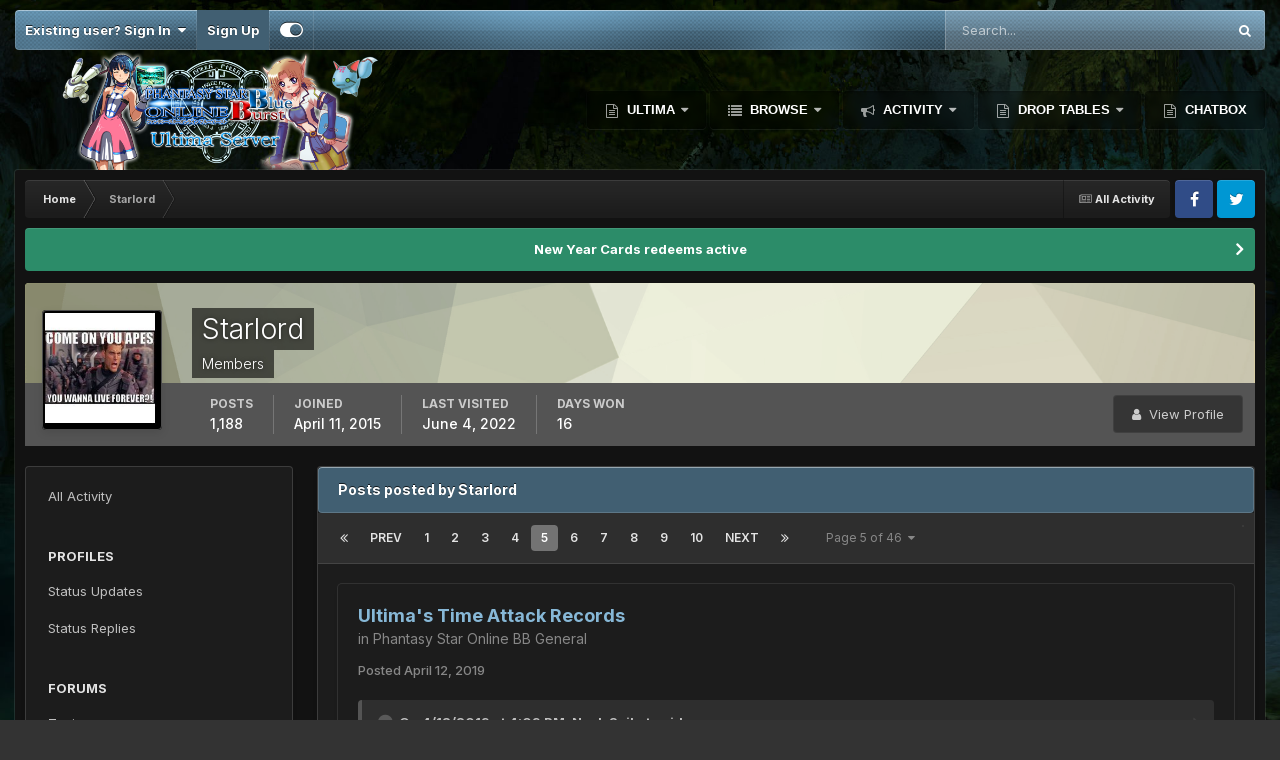

--- FILE ---
content_type: text/html;charset=UTF-8
request_url: https://www.phantasystaronline.net/forum/index.php?/profile/19271-starlord/content/page/5/&type=forums_topic_post
body_size: 24002
content:
<!DOCTYPE html>
<html id="focus" lang="en-US" dir="ltr" 
data-focus-guest
data-focus-group-id='2'
data-focus-theme-id='20'

data-focus-navigation='dropdown'




data-focus-picker='scroll'

data-focus-scheme='dark'

data-focus-cookie='20'

data-focus-branding
data-focus-userlinks='border-right cta'
data-focus-navigation-align='right'
data-focus-post='no-margin'
data-focus-post-header='background radius'
data-focus-post-controls='transparent buttons'
data-focus-blocks='pages sectiontitle'
data-focus-ui="guest-alert new-badge"
 data-globaltemplate="4.7.12">
	<head>
		<meta charset="utf-8">
        
		<title>Starlord's Content - Page 5 - Ultima PSOBB Forum</title>
		
			<script>
  (function(i,s,o,g,r,a,m){i['GoogleAnalyticsObject']=r;i[r]=i[r]||function(){
  (i[r].q=i[r].q||[]).push(arguments)},i[r].l=1*new Date();a=s.createElement(o),
  m=s.getElementsByTagName(o)[0];a.async=1;a.src=g;m.parentNode.insertBefore(a,m)
  })(window,document,'script','//www.google-analytics.com/analytics.js','ga');

  ga('create', 'UA-41212718-1', 'auto');
  ga('send', 'pageview');

</script>
		
		
		
		

	<meta name="viewport" content="width=device-width, initial-scale=1">


	
	
		<meta property="og:image" content="https://www.phantasystaronline.net/forum/uploads/monthly_2020_01/logo_site_ultima.png.d389f29dea2e6395f53918823ce6fa35.png">
	


	<meta name="twitter:card" content="summary_large_image" />


	
		<meta name="twitter:site" content="@PSOBBUltima" />
	



	
		
			
				<meta property="og:site_name" content="Ultima PSOBB Forum">
			
		
	

	
		
			
				<meta property="og:locale" content="en_US">
			
		
	


	
		<link rel="canonical" href="https://www.phantasystaronline.net/forum/index.php?/profile/19271-starlord/content/page/5/&amp;type=forums_topic_post" />
	

	
		<link rel="first" href="https://www.phantasystaronline.net/forum/index.php?/profile/19271-starlord/content/&amp;type=forums_topic_post" />
	

	
		<link rel="prev" href="https://www.phantasystaronline.net/forum/index.php?/profile/19271-starlord/content/page/4/&amp;type=forums_topic_post" />
	

	
		<link rel="next" href="https://www.phantasystaronline.net/forum/index.php?/profile/19271-starlord/content/page/6/&amp;type=forums_topic_post" />
	

	
		<link rel="last" href="https://www.phantasystaronline.net/forum/index.php?/profile/19271-starlord/content/page/46/&amp;type=forums_topic_post" />
	





<link rel="manifest" href="https://www.phantasystaronline.net/forum/index.php?/manifest.webmanifest/">
<meta name="msapplication-config" content="https://www.phantasystaronline.net/forum/index.php?/browserconfig.xml/">
<meta name="msapplication-starturl" content="/">
<meta name="application-name" content="Ultima PSOBB Forum">
<meta name="apple-mobile-web-app-title" content="Ultima PSOBB Forum">

	<meta name="theme-color" content="#2c2c2c">










<link rel="preload" href="//www.phantasystaronline.net/forum/applications/core/interface/font/fontawesome-webfont.woff2?v=4.7.0" as="font" crossorigin="anonymous">
		


	<link rel="preconnect" href="https://fonts.googleapis.com">
	<link rel="preconnect" href="https://fonts.gstatic.com" crossorigin>
	
		<link href="https://fonts.googleapis.com/css2?family=Inter:wght@300;400;500;600;700&amp;display=swap" rel="stylesheet">
	



	<link rel="stylesheet" href="https://www.phantasystaronline.net/forum/uploads/css_built_20/341e4a57816af3ba440d891ca87450ff_framework.css?v=45235cbfb11724811548" media="all">

	<link rel="stylesheet" href="https://www.phantasystaronline.net/forum/uploads/css_built_20/05e81b71abe4f22d6eb8d1a929494829_responsive.css?v=45235cbfb11724811548" media="all">

	<link rel="stylesheet" href="https://www.phantasystaronline.net/forum/uploads/css_built_20/20446cf2d164adcc029377cb04d43d17_flags.css?v=45235cbfb11724811548" media="all">

	<link rel="stylesheet" href="https://www.phantasystaronline.net/forum/uploads/css_built_20/90eb5adf50a8c640f633d47fd7eb1778_core.css?v=45235cbfb11724811548" media="all">

	<link rel="stylesheet" href="https://www.phantasystaronline.net/forum/uploads/css_built_20/5a0da001ccc2200dc5625c3f3934497d_core_responsive.css?v=45235cbfb11724811548" media="all">

	<link rel="stylesheet" href="https://www.phantasystaronline.net/forum/uploads/css_built_20/ec0c06d47f161faa24112e8cbf0665bc_chatbox.css?v=45235cbfb11724811548" media="all">

	<link rel="stylesheet" href="https://www.phantasystaronline.net/forum/uploads/css_built_20/ffdbd8340d5c38a97b780eeb2549bc3f_profiles.css?v=45235cbfb11724811548" media="all">

	<link rel="stylesheet" href="https://www.phantasystaronline.net/forum/uploads/css_built_20/f2ef08fd7eaff94a9763df0d2e2aaa1f_streams.css?v=45235cbfb11724811548" media="all">

	<link rel="stylesheet" href="https://www.phantasystaronline.net/forum/uploads/css_built_20/9be4fe0d9dd3ee2160f368f53374cd3f_leaderboard.css?v=45235cbfb11724811548" media="all">

	<link rel="stylesheet" href="https://www.phantasystaronline.net/forum/uploads/css_built_20/125515e1b6f230e3adf3a20c594b0cea_profiles_responsive.css?v=45235cbfb11724811548" media="all">

	<link rel="stylesheet" href="https://www.phantasystaronline.net/forum/uploads/css_built_20/6a6afb106122c1b73b3caacf669ca862_profile.css?v=45235cbfb11724811548" media="all">





<link rel="stylesheet" href="https://www.phantasystaronline.net/forum/uploads/css_built_20/258adbb6e4f3e83cd3b355f84e3fa002_custom.css?v=45235cbfb11724811548" media="all">




		
<script type='text/javascript'>
var focusHtml = document.getElementById('focus');
var cookieId = focusHtml.getAttribute('data-focus-cookie');

//	['setting-name', enabled-by-default, has-toggle]
var focusSettings = [
	
 
	['mobile-footer', 1, 1],
	['fluid', 0, 1],
	['larger-font-size', 0, 1],
	['sticky-author-panel', 0, 1],
	['sticky-sidebar', 0, 1],
	['flip-sidebar', 0, 1],
	
	
]; 
for(var i = 0; i < focusSettings.length; i++) {
	var settingName = focusSettings[i][0];
	var isDefault = focusSettings[i][1];
	var allowToggle = focusSettings[i][2];
	if(allowToggle){
		var choice = localStorage.getItem(settingName);
		if( (choice === '1') || (!choice && (isDefault)) ){
			focusHtml.classList.add('enable--' + settingName + '');
		}
	} else if(isDefault){
		focusHtml.classList.add('enable--' + settingName + '');
	}
}

	var loadRandomBackground = function(){
		var randomBackgrounds = [ 1,2,];
		var randomBackground = randomBackgrounds[Math.floor(Math.random()*randomBackgrounds.length)];
		focusHtml.setAttribute('data-focus-bg', randomBackground);
		focusHtml.setAttribute('data-focus-bg-random', '');
	}


	
		var backgroundChoice = localStorage.getItem('focusBackground-' + cookieId + '') || '1';
		if (backgroundChoice == 'random'){
			loadRandomBackground();
		} else {
			focusHtml.setAttribute('data-focus-bg', '' + backgroundChoice + '');
		}
	

</script>

 
		
		
		

		
 
	</head>
	<body class="ipsApp ipsApp_front ipsJS_none ipsClearfix" data-controller="core.front.core.app"  data-message=""  data-pageapp="core" data-pagelocation="front" data-pagemodule="members" data-pagecontroller="profile" data-pageid="19271"   >
		
        

        

		<a href="#ipsLayout_mainArea" class="ipsHide" title="Go to main content on this page" accesskey="m">Jump to content</a>
			
<ul id='elMobileNav' class='ipsResponsive_hideDesktop' data-controller='core.front.core.mobileNav'>
	
		
			<li id='elMobileBreadcrumb'>
				<a href='https://www.phantasystaronline.net/forum/'>
					<span>Home</span>
				</a>
			</li>
		
	
  
	<li class='elMobileNav__home'>
		<a href='https://www.phantasystaronline.net/forum/'><i class="fa fa-home" aria-hidden="true"></i></a>
	</li>
	
	
	<li >
		<a data-action="defaultStream" href='https://www.phantasystaronline.net/forum/index.php?/discover/'><i class="fa fa-newspaper-o" aria-hidden="true"></i></a>
	</li>

	

	
		<li class='ipsJS_show'>
			<a href='https://www.phantasystaronline.net/forum/index.php?/search/' data-class='display--focus-mobile-search'><i class='fa fa-search'></i></a>
		</li>
	

	
<li data-focus-editor>
	<a href='#'>
		<i class='fa fa-toggle-on'></i>
	</a>
</li>
<li data-focus-toggle-theme>
	<a href='#'>
		<i class='fa'></i>
	</a>
</li>
  	
	<li data-ipsDrawer data-ipsDrawer-drawerElem='#elMobileDrawer'>
		<a href='#' >
			
			
				
			
			
			
			<i class='fa fa-navicon'></i>
		</a>
	</li>
</ul>
			
<div class='focus-mobile-search'>
	<div class='focus-mobile-search__close' data-class='display--focus-mobile-search'><i class="fa fa-times" aria-hidden="true"></i></div>
</div>
			<div id="ipsLayout_header">
				<div class="ipsLayout_container ipsResponsive_showDesktop">
					<div class="focus-user-bar">
						<div class="ipsLayout_container ipsFlex ipsFlex-jc:between ipsFlex-ai:center">
							
								<div class="focus-user">

	<ul id='elUserNav' class='ipsList_inline cSignedOut ipsResponsive_showDesktop'>
		
		
		
		
			
				<li id='elSignInLink'>
					<a href='https://www.phantasystaronline.net/forum/index.php?/login/' data-ipsMenu-closeOnClick="false" data-ipsMenu id='elUserSignIn'>
						Existing user? Sign In &nbsp;<i class='fa fa-caret-down'></i>
					</a>
					
<div id='elUserSignIn_menu' class='ipsMenu ipsMenu_auto ipsHide'>
	<form accept-charset='utf-8' method='post' action='https://www.phantasystaronline.net/forum/index.php?/login/'>
		<input type="hidden" name="csrfKey" value="1b9a590ab616b8522ab8d7da3822d6e7">
		<input type="hidden" name="ref" value="aHR0cHM6Ly93d3cucGhhbnRhc3lzdGFyb25saW5lLm5ldC9mb3J1bS9pbmRleC5waHA/L3Byb2ZpbGUvMTkyNzEtc3RhcmxvcmQvY29udGVudC9wYWdlLzUvJnR5cGU9Zm9ydW1zX3RvcGljX3Bvc3Q=">
		<div data-role="loginForm">
			
			
			
				<div class='ipsColumns ipsColumns_noSpacing'>
					<div class='ipsColumn ipsColumn_wide' id='elUserSignIn_internal'>
						
<div class="ipsPad ipsForm ipsForm_vertical">
	<h4 class="ipsType_sectionHead">Sign In</h4>
	<br><br>
	<ul class='ipsList_reset'>
		<li class="ipsFieldRow ipsFieldRow_noLabel ipsFieldRow_fullWidth">
			
			
				<input type="text" placeholder="Display Name or Email Address" name="auth" autocomplete="email">
			
		</li>
		<li class="ipsFieldRow ipsFieldRow_noLabel ipsFieldRow_fullWidth">
			<input type="password" placeholder="Password" name="password" autocomplete="current-password">
		</li>
		<li class="ipsFieldRow ipsFieldRow_checkbox ipsClearfix">
			<span class="ipsCustomInput">
				<input type="checkbox" name="remember_me" id="remember_me_checkbox" value="1" checked aria-checked="true">
				<span></span>
			</span>
			<div class="ipsFieldRow_content">
				<label class="ipsFieldRow_label" for="remember_me_checkbox">Remember me</label>
				<span class="ipsFieldRow_desc">Not recommended on shared computers</span>
			</div>
		</li>
		<li class="ipsFieldRow ipsFieldRow_fullWidth">
			<button type="submit" name="_processLogin" value="usernamepassword" class="ipsButton ipsButton_primary ipsButton_small" id="elSignIn_submit">Sign In</button>
			
				<p class="ipsType_right ipsType_small">
					
						<a href='https://www.phantasystaronline.net/forum/index.php?/lostpassword/' data-ipsDialog data-ipsDialog-title='Forgot your password?'>
					
					Forgot your password?</a>
				</p>
			
		</li>
	</ul>
</div>
					</div>
					<div class='ipsColumn ipsColumn_wide'>
						<div class='ipsPadding' id='elUserSignIn_external'>
							<div class='ipsAreaBackground_light ipsPadding:half'>
								
									<p class='ipsType_reset ipsType_small ipsType_center'><strong>Or sign in with one of these services</strong></p>
								
								
									<div class='ipsType_center ipsMargin_top:half'>
										

<button type="submit" name="_processLogin" value="3" class='ipsButton ipsButton_verySmall ipsButton_fullWidth ipsSocial ipsSocial_facebook' style="background-color: #3a579a">
	
		<span class='ipsSocial_icon'>
			
				<i class='fa fa-facebook-official'></i>
			
		</span>
		<span class='ipsSocial_text'>Sign in with Facebook</span>
	
</button>
									</div>
								
									<div class='ipsType_center ipsMargin_top:half'>
										

<button type="submit" name="_processLogin" value="10" class='ipsButton ipsButton_verySmall ipsButton_fullWidth ipsSocial ipsSocial_twitter' style="background-color: #00abf0">
	
		<span class='ipsSocial_icon'>
			
				<i class='fa fa-twitter'></i>
			
		</span>
		<span class='ipsSocial_text'>Sign in with X</span>
	
</button>
									</div>
								
									<div class='ipsType_center ipsMargin_top:half'>
										

<button type="submit" name="_processLogin" value="4" class='ipsButton ipsButton_verySmall ipsButton_fullWidth ipsSocial ipsSocial_google' style="background-color: #4285F4">
	
		<span class='ipsSocial_icon'>
			
				<i class='fa fa-google'></i>
			
		</span>
		<span class='ipsSocial_text'>Sign in with Google</span>
	
</button>
									</div>
								
							</div>
						</div>
					</div>
				</div>
			
		</div>
	</form>
</div>
				</li>
			
		
		
			<li>
				
					<a href='https://www.phantasystaronline.net/forum/index.php?/register/'  id='elRegisterButton'>Sign Up</a>
				
			</li>
		
		
<li class='elUserNav_sep'></li>
<li class='cUserNav_icon ipsJS_show' data-focus-editor>
	<a href='#' data-ipsTooltip>
		<i class='fa fa-toggle-on'></i>
	</a>
</li>
<li class='cUserNav_icon ipsJS_show' data-focus-toggle-theme>
	<a href='#' data-ipsTooltip>
		<i class='fa'></i>
	</a>
</li>

 
	</ul>
</div>
							
							
								<div class="focus-search"></div>
							
						</div>
					</div>
				</div>
				<header class="focus-header">
					<div class="ipsLayout_container">
						<div class="focus-header-align">
							
<a class='focus-logo' href='https://www.phantasystaronline.net/forum/' accesskey='1'>
	
		
		<span class='focus-logo__image'>
			<img src="https://www.phantasystaronline.net/forum/uploads/monthly_2020_11/logo_site_ultima.png.2228bd647c914fc71ddadd1e5eb9b2cd.png" alt='Ultima PSOBB Forum'>
		</span>
		
			<!-- <span class='focus-logo__text'>
				<span class='focus-logo__name'>Ultima</span>
				<span class='focus-logo__slogan'>Phantasy Star Online Blue Burst</span>
			</span> -->
		
	
</a>
							<div class="focus-nav-bar">
								<div class="focus-nav">

	<nav  class='ipsNavBar_noSubBars ipsResponsive_showDesktop'>
		<div class='ipsNavBar_primary ipsNavBar_primary--loading ipsLayout_container ipsNavBar_noSubBars'>
			<ul data-role="primaryNavBar" class='ipsClearfix'>
				


	
		
		
		<li  id='elNavSecondary_19' data-role="navBarItem" data-navApp="core" data-navExt="Menu">
			
			
				<a href="#" id="elNavigation_19" data-ipsMenu data-ipsMenu-appendTo='#elNavSecondary_19' data-ipsMenu-activeClass='ipsNavActive_menu' data-navItem-id="19" >
					Ultima <i class="fa fa-caret-down"></i><span class='ipsNavBar_active__identifier'></span>
				</a>
				<ul id="elNavigation_19_menu" class="ipsMenu ipsMenu_auto ipsHide">
					

	
		
			<li class='ipsMenu_item' >
				<a href='https://phantasystaronline.net/' >
					Website
				</a>
			</li>
		
	

	
		
			<li class='ipsMenu_item' >
				<a href='https://www.phantasystaronline.net/forum/index.php?/registration/' >
					Registration
				</a>
			</li>
		
	

	
		
			<li class='ipsMenu_item' >
				<a href='https://www.phantasystaronline.net/forum/index.php?/downloads/' >
					Downloads
				</a>
			</li>
		
	

	
		
			
			<li id='elNavigation_49113568fa20ce50aa6f517dfd17d8bb' class='ipsMenu_item ipsMenu_subItems'>
				<a href='#'>
					Account Management
				</a>
				<ul id='elNavigation_49113568fa20ce50aa6f517dfd17d8bb_menu' class='ipsMenu ipsMenu_auto ipsHide'>
					

	
		
			<li class='ipsMenu_item' >
				<a href='https://www.phantasystaronline.net/forum/index.php?/account-management/account-recovery/' >
					Account Recovery
				</a>
			</li>
		
	

	
		
			<li class='ipsMenu_item' >
				<a href='https://www.phantasystaronline.net/forum/index.php?/account-management/account-validation/' >
					Account Validation
				</a>
			</li>
		
	

	
		
			<li class='ipsMenu_item' >
				<a href='https://www.phantasystaronline.net/forum/index.php?/account-management/password-change/' >
					Password Change
				</a>
			</li>
		
	

	

				</ul>
			</li>
		
	

	
		
			
			<li id='elNavigation_9bd550a15ba64c450984a2d10f40ae23' class='ipsMenu_item ipsMenu_subItems'>
				<a href='#'>
					Tool box
				</a>
				<ul id='elNavigation_9bd550a15ba64c450984a2d10f40ae23_menu' class='ipsMenu ipsMenu_auto ipsHide'>
					

	

	
		
			<li class='ipsMenu_item' >
				<a href='https://www.phantasystaronline.net/forum/index.php?/tool-box/character-viewer/' >
					Character Viewer
				</a>
			</li>
		
	

	
		
			<li class='ipsMenu_item' >
				<a href='https://www.phantasystaronline.net/forum/index.php?/tool-box/commands/' >
					Commands
				</a>
			</li>
		
	

	
		
			<li class='ipsMenu_item' >
				<a href='https://www.phantasystaronline.net/forum/index.php?/tool-box/lobby-event-songs/' >
					Lobby Event Songs
				</a>
			</li>
		
	

	
		
			<li class='ipsMenu_item' >
				<a href='https://www.phantasystaronline.net/forum/index.php?/tool-box/registry-settings-generator/' >
					Registry Settings Generator
				</a>
			</li>
		
	

	
		
			
			<li id='elNavigation_e5464aee1593d501ee287ebeeea503a6' class='ipsMenu_item ipsMenu_subItems'>
				<a href='#'>
					Calculators
				</a>
				<ul id='elNavigation_e5464aee1593d501ee287ebeeea503a6_menu' class='ipsMenu ipsMenu_auto ipsHide'>
					

	
		
			<li class='ipsMenu_item' >
				<a href='https://www.phantasystaronline.net/forum/index.php?/tool-box/calculators/section-id/' >
					Section ID
				</a>
			</li>
		
	

	
		
			<li class='ipsMenu_item' >
				<a href='https://www.phantasystaronline.net/forum/index.php?/tool-box/calculators/max-stats/' >
					Max Stats
				</a>
			</li>
		
	

				</ul>
			</li>
		
	

				</ul>
			</li>
		
	

	
		
			
			<li id='elNavigation_dba699bb1c70764752e6a87b19bb0e8f' class='ipsMenu_item ipsMenu_subItems'>
				<a href='#'>
					Wiki
				</a>
				<ul id='elNavigation_dba699bb1c70764752e6a87b19bb0e8f_menu' class='ipsMenu ipsMenu_auto ipsHide'>
					

	
		
			<li class='ipsMenu_item' >
				<a href='https://www.phantasystaronline.net/forum/index.php?/wiki/items/' >
					Items
				</a>
			</li>
		
	

				</ul>
			</li>
		
	

	
		
			<li class='ipsMenu_item' >
				<a href='https://www.phantasystaronline.net/forum/index.php?/faq/' >
					FAQ
				</a>
			</li>
		
	

				</ul>
			
			
		</li>
	
	

	
		
		
		<li  id='elNavSecondary_1' data-role="navBarItem" data-navApp="core" data-navExt="Menu">
			
			
				<a href="#" id="elNavigation_1" data-ipsMenu data-ipsMenu-appendTo='#elNavSecondary_1' data-ipsMenu-activeClass='ipsNavActive_menu' data-navItem-id="1" >
					Browse <i class="fa fa-caret-down"></i><span class='ipsNavBar_active__identifier'></span>
				</a>
				<ul id="elNavigation_1_menu" class="ipsMenu ipsMenu_auto ipsHide">
					

	
		
			<li class='ipsMenu_item' >
				<a href='https://www.phantasystaronline.net/forum/index.php' >
					Forums
				</a>
			</li>
		
	

	
		
			<li class='ipsMenu_item' >
				<a href='https://www.phantasystaronline.net/forum/index.php?/teams/' >
					Teams
				</a>
			</li>
		
	

	
		
			<li class='ipsMenu_item' >
				<a href='https://www.phantasystaronline.net/forum/index.php?/events/' >
					Events
				</a>
			</li>
		
	

	
		
			<li class='ipsMenu_item' >
				<a href='https://www.phantasystaronline.net/forum/index.php?/leaderboard/' >
					Leaderboard
				</a>
			</li>
		
	

	
		
			<li class='ipsMenu_item' >
				<a href='https://www.phantasystaronline.net/forum/index.php?/guidelines/' >
					Guidelines
				</a>
			</li>
		
	

	
		
			<li class='ipsMenu_item' >
				<a href='https://www.phantasystaronline.net/forum/index.php?/staff/' >
					Staff
				</a>
			</li>
		
	

	

				</ul>
			
			
		</li>
	
	

	
		
		
		<li  id='elNavSecondary_2' data-role="navBarItem" data-navApp="core" data-navExt="Menu">
			
			
				<a href="#" id="elNavigation_2" data-ipsMenu data-ipsMenu-appendTo='#elNavSecondary_2' data-ipsMenu-activeClass='ipsNavActive_menu' data-navItem-id="2" >
					Activity <i class="fa fa-caret-down"></i><span class='ipsNavBar_active__identifier'></span>
				</a>
				<ul id="elNavigation_2_menu" class="ipsMenu ipsMenu_auto ipsHide">
					

	
		
			<li class='ipsMenu_item' >
				<a href='https://www.phantasystaronline.net/forum/index.php?/discover/' >
					All Activity
				</a>
			</li>
		
	

	
		
			
			<li id='elNavigation_c38f98159c8f82352a1de58702109e01' class='ipsMenu_item ipsMenu_subItems'>
				<a href='#'>
					My Activity Streams
				</a>
				<ul id='elNavigation_c38f98159c8f82352a1de58702109e01_menu' class='ipsMenu ipsMenu_auto ipsHide'>
					

	
		
			<li class='ipsMenu_item' data-streamid='21'>
				<a href='https://www.phantasystaronline.net/forum/index.php?/discover/21/' >
					Status Updates
				</a>
			</li>
		
	

				</ul>
			</li>
		
	

	
		
			<li class='ipsMenu_item' data-streamid='5'>
				<a href='https://www.phantasystaronline.net/forum/index.php?/discover/unread/' >
					Unread Content
				</a>
			</li>
		
	

	
		
			<li class='ipsMenu_item' data-streamid='6'>
				<a href='https://www.phantasystaronline.net/forum/index.php?/discover/content-started/' >
					Content I Started
				</a>
			</li>
		
	

	
		
			<li class='ipsMenu_item' >
				<a href='https://www.phantasystaronline.net/forum/index.php?/search/' >
					Search
				</a>
			</li>
		
	

				</ul>
			
			
		</li>
	
	

	
	

	
		
		
		<li  id='elNavSecondary_44' data-role="navBarItem" data-navApp="core" data-navExt="Menu">
			
			
				<a href="#" id="elNavigation_44" data-ipsMenu data-ipsMenu-appendTo='#elNavSecondary_44' data-ipsMenu-activeClass='ipsNavActive_menu' data-navItem-id="44" >
					Drop Tables <i class="fa fa-caret-down"></i><span class='ipsNavBar_active__identifier'></span>
				</a>
				<ul id="elNavigation_44_menu" class="ipsMenu ipsMenu_auto ipsHide">
					

	
		
			<li class='ipsMenu_item' >
				<a href='https://www.phantasystaronline.net/forum/index.php?/droptable/drop-tables/' >
					Drop Tables
				</a>
			</li>
		
	

	
		
			<li class='ipsMenu_item' >
				<a href='https://www.phantasystaronline.net/forum/index.php?/droptable/special-quests/' >
					Special Quests
				</a>
			</li>
		
	

				</ul>
			
			
		</li>
	
	

	
		
		
		<li  id='elNavSecondary_122' data-role="navBarItem" data-navApp="bimchatbox" data-navExt="Chatbox">
			
			
				<a href="https://www.phantasystaronline.net/forum/index.php?/bimchatbox/"  data-navItem-id="122" >
					Chatbox<span class='ipsNavBar_active__identifier'></span>
				</a>
			
			
		</li>
	
	

				
				<li class="focus-nav__more focus-nav__more--hidden">
					<a href="#"> More <span class='ipsNavBar_active__identifier'></span></a>
					<ul class='ipsNavBar_secondary'></ul>
				</li>
				
			</ul>
			

	<div id="elSearchWrapper">
		<div id='elSearch' data-controller="core.front.core.quickSearch">
			<form accept-charset='utf-8' action='//www.phantasystaronline.net/forum/index.php?/search/&amp;do=quicksearch' method='post'>
                <input type='search' id='elSearchField' placeholder='Search...' name='q' autocomplete='off' aria-label='Search'>
                <details class='cSearchFilter'>
                    <summary class='cSearchFilter__text'></summary>
                    <ul class='cSearchFilter__menu'>
                        
                        <li><label><input type="radio" name="type" value="all" ><span class='cSearchFilter__menuText'>Everywhere</span></label></li>
                        
                        
                            <li><label><input type="radio" name="type" value="core_statuses_status" checked><span class='cSearchFilter__menuText'>Status Updates</span></label></li>
                        
                            <li><label><input type="radio" name="type" value="forums_topic"><span class='cSearchFilter__menuText'>Topics</span></label></li>
                        
                            <li><label><input type="radio" name="type" value="cms_pages_pageitem"><span class='cSearchFilter__menuText'>Pages</span></label></li>
                        
                            <li><label><input type="radio" name="type" value="calendar_event"><span class='cSearchFilter__menuText'>Events</span></label></li>
                        
                            <li><label><input type="radio" name="type" value="core_members"><span class='cSearchFilter__menuText'>Members</span></label></li>
                        
                    </ul>
                </details>
				<button class='cSearchSubmit' type="submit" aria-label='Search'><i class="fa fa-search"></i></button>
			</form>
		</div>
	</div>

		</div>
	</nav>
</div>
							</div>
						</div>
					</div>
				</header>
			</div>
		<main id="ipsLayout_body" class="ipsLayout_container">
			<div class="focus-content">
				<div class="focus-content-padding">
					<div id="ipsLayout_contentArea">
						<div class="focus-precontent">
							<div class="focus-breadcrumb">
								
<nav class='ipsBreadcrumb ipsBreadcrumb_top ipsFaded_withHover'>
	

	<ul class='ipsList_inline ipsPos_right'>
		
		<li >
			<a data-action="defaultStream" class='ipsType_light '  href='https://www.phantasystaronline.net/forum/index.php?/discover/'><i class="fa fa-newspaper-o" aria-hidden="true"></i> <span>All Activity</span></a>
		</li>
		
	</ul>

	<ul data-role="breadcrumbList">
		<li>
			<a title="Home" href='https://www.phantasystaronline.net/forum/'>
				<span>Home <i class='fa fa-angle-right'></i></span>
			</a>
		</li>
		
		
			<li>
				
					<a href='https://www.phantasystaronline.net/forum/index.php?/profile/19271-starlord/'>
						<span>Starlord </span>
					</a>
				
			</li>
		
	</ul>
</nav>
								

<ul class='focus-social focus-social--iconOnly'>
	<li><a href="https://www.facebook.com/ultimapsobb" class="ipsfocus_sFacebook" target="_blank"></a></li>
<li><a href="https://twitter.com/PSOBBUltima" class="ipsfocus_sTwitter" target="_blank"></a></li>
</ul>

							</div>
						</div>
						





						<div id="ipsLayout_contentWrapper">
							
							<div id="ipsLayout_mainArea">
								
								
								
								
								

	


	<div class='cAnnouncementsContent'>
		
		<div class='cAnnouncementContentTop ipsAnnouncement ipsMessage_success ipsType_center'>
            
            <a href='https://www.phantasystaronline.net/forum/index.php?/topic/45149-new-years-cards-2026/' target="_blank" rel='noopener'>New Year Cards redeems active</a>
            
		</div>
		
	</div>



								


<div data-controller='core.front.profile.main' id='elProfileUserContent'>
	

<header data-role="profileHeader">
    <div class="ipsPageHead_special cProfileHeaderMinimal" id="elProfileHeader" data-controller="core.global.core.coverPhoto" data-url="https://www.phantasystaronline.net/forum/index.php?/profile/19271-starlord/&amp;csrfKey=1b9a590ab616b8522ab8d7da3822d6e7" data-coveroffset="0">
        
        <div class="ipsCoverPhoto_container" style="background-color: hsl(63, 100%, 80% )">
            <img src="https://www.phantasystaronline.net/forum/uploads/set_resources_20/84c1e40ea0e759e3f1505eb1788ddf3c_pattern.png" class="ipsCoverPhoto_photo" data-action="toggleCoverPhoto" alt="">
        </div>
        
        
        <div class="ipsColumns ipsColumns_collapsePhone" data-hideoncoveredit>
            <div class="ipsColumn ipsColumn_fixed ipsColumn_narrow ipsPos_center" id="elProfilePhoto">
                
                <a href="https://www.phantasystaronline.net/forum/uploads/monthly_2016_09/image.jpeg.388e8ce4ba702b8fc3b97f850a615af4.jpeg" data-ipslightbox class="ipsUserPhoto ipsUserPhoto_xlarge">
                    <img src="https://www.phantasystaronline.net/forum/uploads/monthly_2016_09/image.jpeg.388e8ce4ba702b8fc3b97f850a615af4.thumb.jpeg.d9a5dc294f88646161b8c8dadf7aa355.jpeg" alt="">
                </a>
                
                
            </div>
            <div class="ipsColumn ipsColumn_fluid">
                <div class="ipsPos_left ipsPad cProfileHeader_name ipsType_normal">
                    <h1 class="ipsType_reset ipsPageHead_barText">
                        Starlord

                        
                        
                    </h1>
                    <span>
						<span class="ipsPageHead_barText"><span style='color:#'>Members</span></span>
					</span>
                </div>
                
                <ul class="ipsList_inline ipsPad ipsResponsive_hidePhone ipsResponsive_block ipsPos_left">
                    
                    <li>

<div data-followApp='core' data-followArea='member' data-followID='19271'  data-controller='core.front.core.followButton'>
	
		

	
</div></li>
                    
                    
                </ul>
                
            </div>
        </div>
    </div>

    <div class="ipsGrid ipsAreaBackground ipsPad ipsResponsive_showPhone ipsResponsive_block">
        
        
        

        
        
        <div data-role="switchView" class="ipsGrid_span12">
            <div data-action="goToProfile" data-type="phone" class="">
                <a href="https://www.phantasystaronline.net/forum/index.php?/profile/19271-starlord/" class="ipsButton ipsButton_veryLight ipsButton_small ipsButton_fullWidth" title="Starlord's Profile"><i class="fa fa-user"></i></a>
            </div>
            <div data-action="browseContent" data-type="phone" class="ipsHide">
                <a href="https://www.phantasystaronline.net/forum/index.php?/profile/19271-starlord/content/" rel="nofollow" class="ipsButton ipsButton_veryLight ipsButton_small ipsButton_fullWidth" title="Starlord's Content"><i class="fa fa-newspaper-o"></i></a>
            </div>
        </div>
    </div>

    <div id="elProfileStats" class="ipsClearfix sm:ipsPadding ipsResponsive_pull">
        <div data-role="switchView" class="ipsResponsive_hidePhone ipsPos_right">
            <a href="https://www.phantasystaronline.net/forum/index.php?/profile/19271-starlord/" class="ipsButton ipsButton_veryLight ipsButton_small ipsPos_right " data-action="goToProfile" data-type="full" title="Starlord's Profile"><i class="fa fa-user"></i> <span class="ipsResponsive_showDesktop ipsResponsive_inline"> View Profile</span></a>
            <a href="https://www.phantasystaronline.net/forum/index.php?/profile/19271-starlord/content/" rel="nofollow" class="ipsButton ipsButton_veryLight ipsButton_small ipsPos_right ipsHide" data-action="browseContent" data-type="full" title="Starlord's Content"><i class="fa fa-newspaper-o"></i> <span class="ipsResponsive_showDesktop ipsResponsive_inline"> See their activity</span></a>
        </div>
        <ul class="ipsList_reset ipsFlex ipsFlex-ai:center ipsFlex-fw:wrap ipsPos_left ipsResponsive_noFloat">
            <li>
                <h4 class="ipsType_minorHeading">Posts</h4>
                1,188
            </li>
            <li>
                <h4 class="ipsType_minorHeading">Joined</h4>
                <time datetime='2015-04-11T05:29:10Z' title='04/11/2015 05:29  AM' data-short='10 yr'>April 11, 2015</time>
            </li>
            
            <li>
                <h4 class="ipsType_minorHeading">Last visited</h4>
                <span>
					
                    <time datetime='2022-06-04T09:13:53Z' title='06/04/2022 09:13  AM' data-short='3 yr'>June 4, 2022</time>
				</span>
            </li>
            
            
            <li>
                <h4 class="ipsType_minorHeading">Days Won</h4>
                <span data-ipstooltip title="The number of times Starlord had the most number of content likes for a day">16</span>
            </li>
            
        
	
	


</ul>
    </div>
</header>

	<div data-role="profileContent" class='ipsSpacer_top'>

		<div class="ipsColumns ipsColumns_collapsePhone">
			<div class="ipsColumn ipsColumn_wide">
				<div class='ipsPadding:half ipsBox'>
					<div class="ipsSideMenu" data-ipsTabBar data-ipsTabBar-contentArea='#elUserContent' data-ipsTabBar-itemselector=".ipsSideMenu_item" data-ipsTabBar-activeClass="ipsSideMenu_itemActive" data-ipsSideMenu>
						<h3 class="ipsSideMenu_mainTitle ipsAreaBackground_light ipsType_medium">
							<a href="#user_content" class="ipsPad_double" data-action="openSideMenu"><i class="fa fa-bars"></i> &nbsp;Content Type&nbsp;<i class="fa fa-caret-down"></i></a>
						</h3>
						<div>
							<ul class="ipsSideMenu_list">
								<li><a href="https://www.phantasystaronline.net/forum/index.php?/profile/19271-starlord/content/&amp;change_section=1" class="ipsSideMenu_item ">All Activity</a></li>
							</ul>
							
								<h4 class='ipsSideMenu_subTitle'>Profiles</h4>
								<ul class="ipsSideMenu_list">
									
										<li><a href="https://www.phantasystaronline.net/forum/index.php?/profile/19271-starlord/content/&amp;type=core_statuses_status&amp;change_section=1" class="ipsSideMenu_item ">Status Updates</a></li>
									
										<li><a href="https://www.phantasystaronline.net/forum/index.php?/profile/19271-starlord/content/&amp;type=core_statuses_reply&amp;change_section=1" class="ipsSideMenu_item ">Status Replies</a></li>
									
								</ul>
							
								<h4 class='ipsSideMenu_subTitle'>Forums</h4>
								<ul class="ipsSideMenu_list">
									
										<li><a href="https://www.phantasystaronline.net/forum/index.php?/profile/19271-starlord/content/&amp;type=forums_topic&amp;change_section=1" class="ipsSideMenu_item ">Topics</a></li>
									
										<li><a href="https://www.phantasystaronline.net/forum/index.php?/profile/19271-starlord/content/&amp;type=forums_topic_post&amp;change_section=1" class="ipsSideMenu_item ipsSideMenu_itemActive">Posts</a></li>
									
								</ul>
							
								<h4 class='ipsSideMenu_subTitle'>Events</h4>
								<ul class="ipsSideMenu_list">
									
										<li><a href="https://www.phantasystaronline.net/forum/index.php?/profile/19271-starlord/content/&amp;type=calendar_event&amp;change_section=1" class="ipsSideMenu_item ">Events</a></li>
									
										<li><a href="https://www.phantasystaronline.net/forum/index.php?/profile/19271-starlord/content/&amp;type=calendar_event_comment&amp;change_section=1" class="ipsSideMenu_item ">Event Comments</a></li>
									
								</ul>
							
						</div>			
					</div>
				</div>
			</div>
			<div class="ipsColumn ipsColumn_fluid" id='elUserContent'>
				
<div class='ipsBox'>
	<h2 class='ipsType_sectionTitle ipsType_reset'>Posts posted by Starlord</h2>
	
<div data-baseurl='https://www.phantasystaronline.net/forum/index.php?/profile/19271-starlord/content/page/5/&amp;type=forums_topic_post' data-resort='listResort' data-controller='core.global.core.table'   data-tableID='c2bbcc2bc30dff588e835aca3c5e454a'>
	

	
	<div class="ipsButtonBar ipsPad_half ipsClearfix ipsClear">
		

		<ul class="ipsButtonRow ipsPos_right ipsClearfix">
			
			
		</ul>

		<div data-role="tablePagination" >
			


	
	<ul class='ipsPagination' id='elPagination_c2bbcc2bc30dff588e835aca3c5e454a_513952920' data-ipsPagination-seoPagination='true' data-pages='46' data-ipsPagination  data-ipsPagination-pages="46" data-ipsPagination-perPage='25'>
		
			
				<li class='ipsPagination_first'><a href='https://www.phantasystaronline.net/forum/index.php?/profile/19271-starlord/content/&amp;type=forums_topic_post' rel="first" data-page='1' data-ipsTooltip title='First page'><i class='fa fa-angle-double-left'></i></a></li>
				<li class='ipsPagination_prev'><a href='https://www.phantasystaronline.net/forum/index.php?/profile/19271-starlord/content/page/4/&amp;type=forums_topic_post' rel="prev" data-page='4' data-ipsTooltip title='Previous page'>Prev</a></li>
				
					<li class='ipsPagination_page'><a href='https://www.phantasystaronline.net/forum/index.php?/profile/19271-starlord/content/&amp;type=forums_topic_post' data-page='1'>1</a></li>
				
					<li class='ipsPagination_page'><a href='https://www.phantasystaronline.net/forum/index.php?/profile/19271-starlord/content/page/2/&amp;type=forums_topic_post' data-page='2'>2</a></li>
				
					<li class='ipsPagination_page'><a href='https://www.phantasystaronline.net/forum/index.php?/profile/19271-starlord/content/page/3/&amp;type=forums_topic_post' data-page='3'>3</a></li>
				
					<li class='ipsPagination_page'><a href='https://www.phantasystaronline.net/forum/index.php?/profile/19271-starlord/content/page/4/&amp;type=forums_topic_post' data-page='4'>4</a></li>
				
			
			<li class='ipsPagination_page ipsPagination_active'><a href='https://www.phantasystaronline.net/forum/index.php?/profile/19271-starlord/content/page/5/&amp;type=forums_topic_post' data-page='5'>5</a></li>
			
				
					<li class='ipsPagination_page'><a href='https://www.phantasystaronline.net/forum/index.php?/profile/19271-starlord/content/page/6/&amp;type=forums_topic_post' data-page='6'>6</a></li>
				
					<li class='ipsPagination_page'><a href='https://www.phantasystaronline.net/forum/index.php?/profile/19271-starlord/content/page/7/&amp;type=forums_topic_post' data-page='7'>7</a></li>
				
					<li class='ipsPagination_page'><a href='https://www.phantasystaronline.net/forum/index.php?/profile/19271-starlord/content/page/8/&amp;type=forums_topic_post' data-page='8'>8</a></li>
				
					<li class='ipsPagination_page'><a href='https://www.phantasystaronline.net/forum/index.php?/profile/19271-starlord/content/page/9/&amp;type=forums_topic_post' data-page='9'>9</a></li>
				
					<li class='ipsPagination_page'><a href='https://www.phantasystaronline.net/forum/index.php?/profile/19271-starlord/content/page/10/&amp;type=forums_topic_post' data-page='10'>10</a></li>
				
				<li class='ipsPagination_next'><a href='https://www.phantasystaronline.net/forum/index.php?/profile/19271-starlord/content/page/6/&amp;type=forums_topic_post' rel="next" data-page='6' data-ipsTooltip title='Next page'>Next</a></li>
				<li class='ipsPagination_last'><a href='https://www.phantasystaronline.net/forum/index.php?/profile/19271-starlord/content/page/46/&amp;type=forums_topic_post' rel="last" data-page='46' data-ipsTooltip title='Last page'><i class='fa fa-angle-double-right'></i></a></li>
			
			
				<li class='ipsPagination_pageJump'>
					<a href='#' data-ipsMenu data-ipsMenu-closeOnClick='false' data-ipsMenu-appendTo='#elPagination_c2bbcc2bc30dff588e835aca3c5e454a_513952920' id='elPagination_c2bbcc2bc30dff588e835aca3c5e454a_513952920_jump'>Page 5 of 46 &nbsp;<i class='fa fa-caret-down'></i></a>
					<div class='ipsMenu ipsMenu_narrow ipsPadding ipsHide' id='elPagination_c2bbcc2bc30dff588e835aca3c5e454a_513952920_jump_menu'>
						<form accept-charset='utf-8' method='post' action='https://www.phantasystaronline.net/forum/index.php?/profile/19271-starlord/content/&amp;type=forums_topic_post' data-role="pageJump" data-baseUrl='#'>
							<ul class='ipsForm ipsForm_horizontal'>
								<li class='ipsFieldRow'>
									<input type='number' min='1' max='46' placeholder='Page number' class='ipsField_fullWidth' name='page'>
								</li>
								<li class='ipsFieldRow ipsFieldRow_fullWidth'>
									<input type='submit' class='ipsButton_fullWidth ipsButton ipsButton_verySmall ipsButton_primary' value='Go'>
								</li>
							</ul>
						</form>
					</div>
				</li>
			
		
	</ul>

		</div>
	</div>
	

	
		
			<ol class='ipsDataList ipsClear cProfileContent ' id='elTable_3761440dc4bb3e879f8ec902b0891360' data-role="tableRows">
				

	
	<li class='ipsMargin ipsDataItem ipsDataItem_autoWidth' data-rowID='210287'>
		<article id='elComment_210287' class='ipsComment ipsBox ipsBox--child  ipsClearfix ipsClear '>

			

			<div id='comment-210287_wrap' class='ipsComment_content ipsType_normal ipsClearfix'>	
				<div class='ipsComment_header ipsPadding_top ipsFlex ipsFlex-fd:row-reverse ipsFlex-ai:start ipsFlex-jc:between sm:ipsFlex-fd:column'>
					<div class='ipsComment_toolWrap ipsFlex-flex:00'>
						
						<ul class='ipsList_reset ipsComment_tools'>
							
							
						</ul>
					</div>
					


<div class='sm:ipsMargin_top:double'>
	<h3 class='ipsType_sectionHead ipsType_break'>
		
			
		
			<a href='https://www.phantasystaronline.net/forum/index.php?/topic/32412-ultimas-time-attack-records/&amp;do=findComment&amp;comment=210287' title='View the topic Ultima&#039;s Time Attack Records'>Ultima&#039;s Time Attack Records</a>
		
	</h3>
	<p class='ipsType_normal ipsType_light ipsType_blendLinks ipsType_reset'>in <a href='https://www.phantasystaronline.net/forum/index.php?/forum/8-phantasy-star-online-bb-general/'>Phantasy Star Online BB General</a></p>
</div>
				</div>
				
				<div class=''>
					<div class='ipsPadding_horizontal ipsPadding_bottom ipsPadding_top:half'>
						
						<p class='ipsComment_meta ipsType_light ipsType_medium ipsType_blendLinks'>
							<a href='https://www.phantasystaronline.net/forum/index.php?/topic/32412-ultimas-time-attack-records/&amp;do=findComment&amp;comment=210287' class='ipsType_blendLinks'>Posted <time datetime='2019-04-12T17:06:42Z' title='04/12/2019 05:06  PM' data-short='6 yr'>April 12, 2019</time></a>
							
														
						</p>
						

						<div data-role='commentContent' class='ipsType_break ipsType_richText ipsContained ipsMargin_top' data-controller='core.front.core.lightboxedImages'>
							
							<blockquote class="ipsQuote" data-ipsquote="" data-ipsquote-contentapp="forums" data-ipsquote-contentclass="forums_Topic" data-ipsquote-contentcommentid="210283" data-ipsquote-contentid="32412" data-ipsquote-contenttype="forums" data-ipsquote-timestamp="1555085341" data-ipsquote-userid="17063" data-ipsquote-username="Noob Saibot">
	<div class="ipsQuote_citation">
		57 minutes ago, Noob Saibot said:
	</div>

	<div class="ipsQuote_contents">
		<p>
			<span style="font-size:18px;"><strong>Cal's Clock Challenge (Episode II) - MULTIMODE TEAM - PB</strong></span>
		</p>

		<p>
			<em>Players: HUNTER_ - HUcast (a.k.a <a contenteditable="false" data-ipshover="" data-ipshover-target="https://www.phantasystaronline.net/forum/index.php?/profile/23506-hunter_/&amp;do=hovercard" data-mentionid="23506" href="https://www.phantasystaronline.net/forum/index.php?/profile/23506-hunter_/" rel="">@HUNTER_</a>), GunnY - RAmar (<a contenteditable="false" data-ipshover="" data-ipshover-target="https://www.phantasystaronline.net/forum/index.php?/profile/20829-rashan0121/&amp;do=hovercard" data-mentionid="20829" href="https://www.phantasystaronline.net/forum/index.php?/profile/20829-rashan0121/" rel="">@rashan0121</a>), Mephiles - RAcast (<a contenteditable="false" data-ipshover="" data-ipshover-target="https://www.phantasystaronline.net/forum/index.php?/profile/17063-noob-saibot/&amp;do=hovercard" data-mentionid="17063" href="https://www.phantasystaronline.net/forum/index.php?/profile/17063-noob-saibot/" rel="">@Noob Saibot</a>) and Shoutgu- RAcast (<a contenteditable="false" data-ipshover="" data-ipshover-target="https://www.phantasystaronline.net/forum/index.php?/profile/14124-shoutgu/&amp;do=hovercard" data-mentionid="14124" href="https://www.phantasystaronline.net/forum/index.php?/profile/14124-shoutgu/" rel="">@Shoutgu</a>)</em>
		</p>

		<p>
			<em>Remaining Time:</em> <span style="color:#e74c3c;"><strong>02"55</strong></span>
		</p>

		<p>
			<a href="https://i.imgur.com/rsBp3FI.jpg" title="Enlarge image" rel=""><img alt="rsBp3FI.jpg" class="ipsImage ipsImage_thumbnailed" height="400" src="https://i.imgur.com/rsBp3FI.jpg" width="710"></a>
		</p>

		<p>
			 
		</p>

		<p>
			<strong>Video:</strong>
		</p>

		<div class="ipsEmbeddedVideo">
			<div>
				<iframe allowfullscreen="true" frameborder="0" height="270" src="https://www.youtube.com/embed/BCLhGl9-mzA?feature=oembed" width="480"></iframe>
			</div>
		</div>

		<p>
			 
		</p>

		<p>
			<span style="color:#f1c40f;"><strong>A few notes</strong></span>
		</p>

		<p>
			- This is an updated version of <strong>Cal's Clock Challenge, which was nerfed </strong>after R-78's entry. Here are the list of changes made to the quest:
		</p>

		<ul><li>
				Temple Starts with 40 seconds instead of 30.
			</li>
			<li>
				Each wave cleared on Spaceship gives 8 seconds instead of 10 (2 less seconds per wave).
			</li>
			<li>
				Each wave cleared on Seaside gives 7 seconds instead of 10 (3 less seconds per wave).
			</li>
			<li>
				Each wave cleared on Seabed gives 8 seconds instead of 10 (2 less seconds per wave).
			</li>
			<li>
				Each wave cleared on Tower gives 14 seconds instead of 15 (1 less second per wave).
			</li>
		</ul><p>
			- The following changes results in 150 less seconds (2"30) to clear the quest compared to previous version of CCC. <br><span style="font-size:11px;"><em>Math: -10 (Temple Start Time) + (2x20) (Spaceship) + (3x20) (Seaside) + (2x20) (Seabed) + (1x20) (Tower) = 150 seconds (2'30) removed from CCC</em></span>
		</p>

		<p>
			- If that run had happened on previous version of CCC, remaining time would be <span style="color:#e74c3c;"><strong>5"25</strong></span> by adding the <span style="color:#f1c40f;"><strong>2"30</strong></span> that was cut from the total time, or current R-78's record would be <span style="color:#e74c3c;"><strong>1"26</strong></span> remaining if it happened on new CCC. The reason the quest was nerfed is still unknown.
		</p>

		<p>
			 
		</p>

		<p>
			<span style="font-size:16px;">Taking into account the notes above, that run <strong>improves </strong>previous record by <span style="color:#f1c40f;"><strong>1"29</strong></span>.</span>
		</p>
	</div>
</blockquote>

<p>
	Still so much room for improvemen as we discussed but Great job guys. 
</p>
						</div>
					</div>
					
						<div class='ipsItemControls'>
							

	<div data-controller='core.front.core.reaction' class='ipsItemControls_right ipsClearfix '>	
		<div class='ipsReact ipsPos_right'>
			
				
				<div class='ipsReact_blurb ' data-role='reactionBlurb'>
					
						

	
	<ul class='ipsReact_reactions'>
		
		
			
				
				<li class='ipsReact_reactCount'>
					
						<span data-ipsTooltip title="Dw">
					
							<span>
								<img src='https://www.phantasystaronline.net/forum/uploads/reactions/react_dw.png' alt="Dw" loading="lazy">
							</span>
							<span>
								2
							</span>
					
						</span>
					
				</li>
			
		
	</ul>

					
				</div>
			
			
			
		</div>
	</div>

						</div>
					
				</div>		
			</div>
		</article>
	</li>

	
	<li class='ipsMargin ipsDataItem ipsDataItem_autoWidth' data-rowID='210221'>
		<article id='elComment_210221' class='ipsComment ipsBox ipsBox--child  ipsClearfix ipsClear '>

			

			<div id='comment-210221_wrap' class='ipsComment_content ipsType_normal ipsClearfix'>	
				<div class='ipsComment_header ipsPadding_top ipsFlex ipsFlex-fd:row-reverse ipsFlex-ai:start ipsFlex-jc:between sm:ipsFlex-fd:column'>
					<div class='ipsComment_toolWrap ipsFlex-flex:00'>
						
						<ul class='ipsList_reset ipsComment_tools'>
							
							
						</ul>
					</div>
					


<div class='sm:ipsMargin_top:double'>
	<h3 class='ipsType_sectionHead ipsType_break'>
		
			
		
			<a href='https://www.phantasystaronline.net/forum/index.php?/topic/33260-quick-pddt-shop/&amp;do=findComment&amp;comment=210221' title='View the topic Quick pd/dt shop'>Quick pd/dt shop</a>
		
	</h3>
	<p class='ipsType_normal ipsType_light ipsType_blendLinks ipsType_reset'>in <a href='https://www.phantasystaronline.net/forum/index.php?/forum/95-buy-sell/'>Buy &amp; Sell</a></p>
</div>
				</div>
				
				<div class=''>
					<div class='ipsPadding_horizontal ipsPadding_bottom ipsPadding_top:half'>
						
						<p class='ipsComment_meta ipsType_light ipsType_medium ipsType_blendLinks'>
							<a href='https://www.phantasystaronline.net/forum/index.php?/topic/33260-quick-pddt-shop/&amp;do=findComment&amp;comment=210221' class='ipsType_blendLinks'>Posted <time datetime='2019-04-10T03:09:17Z' title='04/10/2019 03:09  AM' data-short='6 yr'>April 10, 2019</time></a>
							
								&middot; 

<span class='ipsType_reset ipsType_medium ipsType_light' data-excludequote>
	<strong>Edited <time datetime='2019-07-22T16:33:43Z' title='07/22/2019 04:33  PM' data-short='6 yr'>July 22, 2019</time> by Starlord</strong>
	
	
</span>
							
														
						</p>
						

						<div data-role='commentContent' class='ipsType_break ipsType_richText ipsContained ipsMargin_top' data-controller='core.front.core.lightboxedImages'>
							
							<p>
	stuff with hit or hot sellers. will paste the link to my shop below so you can see all the other stuff but this is the hit stuff for now.
</p>

<p>
	 
</p>

<p>
	WANTS:
</p>

<p>
	dark meteor
</p>

<p>
	dark flow
</p>

<p>
	dark bridge
</p>

<p>
	psycho bridge
</p>

<p>
	donation tickets
</p>

<p>
	Pds
</p>

<p>
	new year cards - 1dt per card
</p>

<p>
	 
</p>

<p>
	Dark flow 100/0/0/100/80– swap for DM 100/0/100/0/80 or 0/100/0/100/80 DM
</p>

<p>
	 
</p>

<p>
	 
</p>

<p>
	Yasminkov 3000r 0/0/0/0/70 (hell)- 50dts-
</p>

<p>
	proof of sonic team x3- 10dts 
</p>

<p>
	millie Faucilles 0/0/100/100/80— 100dts
</p>

<p>
	bombchu 0/100/100/100– 55dts ( trade for 80hit yasminkov demon or charge special)
</p>

<p>
	dual birds 100/0/100/100—- 65dts ( trade for sh shot 80hit hell)
</p>

<p>
	13Last Swan +9 [0/0/0/0|70]-35dts-  or 3PS
</p>

<p>
	14Snow Queen [25/0/15/0|70]---25dts- 
</p>

<p>
	16Morning Glory [0/0/0/40|50]-  6pds
</p>

<p>
	22Glide Divine v.00 [0/0/25/15|0]- 15pds
</p>

<p>
	24Rico's Parasol [35/40/0/0|0]- 10pds
</p>

<p>
	srank j cutter (hell) - 120pds or 15dts
</p>

<p>
	srank needle (zalure)-  15dts
</p>

<p>
	srank scythe (zalure)- 15dts
</p>

<p>
	photon booster x1-25pds each 
</p>

<p>
	soul booster x1- 50pds 
</p>

<p>
	samurai armor- 15dts 
</p>

<p>
	agent k costume - 40pds or 5dts
</p>

<p>
	wedding dress 64/100 28/40-  15dts
</p>

<p>
	 
</p>

<p>
	 
</p>

<p>
	 
</p>

<p>
	if you want to see what else I got refer to my shop on this link below 
</p>
<iframe allowfullscreen="" data-controller="core.front.core.autosizeiframe" data-embedcontent="" data-embedid="embed8522880369" scrolling="no" src="https://www.phantasystaronline.net/forum/index.php?/topic/32370-starnoob-shop-of-disappointments/&amp;do=embed" style="height:214px;max-width:502px;"></iframe>

<p>
	 
</p>
						</div>
					</div>
					
						<div class='ipsItemControls'>
							

	<div data-controller='core.front.core.reaction' class='ipsItemControls_right ipsClearfix '>	
		<div class='ipsReact ipsPos_right'>
			
				
				<div class='ipsReact_blurb ' data-role='reactionBlurb'>
					
						

	
	<ul class='ipsReact_reactions'>
		
		
			
				
				<li class='ipsReact_reactCount'>
					
						<span data-ipsTooltip title="Like">
					
							<span>
								<img src='https://www.phantasystaronline.net/forum/uploads/reactions/react_like.png' alt="Like" loading="lazy">
							</span>
							<span>
								4
							</span>
					
						</span>
					
				</li>
			
		
			
				
				<li class='ipsReact_reactCount'>
					
						<span data-ipsTooltip title="Thanks">
					
							<span>
								<img src='https://www.phantasystaronline.net/forum/uploads/reactions/react_thanks.png' alt="Thanks" loading="lazy">
							</span>
							<span>
								1
							</span>
					
						</span>
					
				</li>
			
		
			
				
				<li class='ipsReact_reactCount'>
					
						<span data-ipsTooltip title="Dw">
					
							<span>
								<img src='https://www.phantasystaronline.net/forum/uploads/reactions/react_dw.png' alt="Dw" loading="lazy">
							</span>
							<span>
								1
							</span>
					
						</span>
					
				</li>
			
		
	</ul>

					
				</div>
			
			
			
		</div>
	</div>

						</div>
					
				</div>		
			</div>
		</article>
	</li>

	
	<li class='ipsMargin ipsDataItem ipsDataItem_autoWidth' data-rowID='210190'>
		<article id='elComment_210190' class='ipsComment ipsBox ipsBox--child  ipsClearfix ipsClear '>

			

			<div id='comment-210190_wrap' class='ipsComment_content ipsType_normal ipsClearfix'>	
				<div class='ipsComment_header ipsPadding_top ipsFlex ipsFlex-fd:row-reverse ipsFlex-ai:start ipsFlex-jc:between sm:ipsFlex-fd:column'>
					<div class='ipsComment_toolWrap ipsFlex-flex:00'>
						
						<ul class='ipsList_reset ipsComment_tools'>
							
							
						</ul>
					</div>
					


<div class='sm:ipsMargin_top:double'>
	<h3 class='ipsType_sectionHead ipsType_break'>
		
			
		
			<a href='https://www.phantasystaronline.net/forum/index.php?/topic/32370-starnoob-shop-of-disappointments/&amp;do=findComment&amp;comment=210190' title='View the topic STARNOOB shop of disappointments'>STARNOOB shop of disappointments</a>
		
	</h3>
	<p class='ipsType_normal ipsType_light ipsType_blendLinks ipsType_reset'>in <a href='https://www.phantasystaronline.net/forum/index.php?/forum/33-trade-center/'>Trade Center</a></p>
</div>
				</div>
				
				<div class=''>
					<div class='ipsPadding_horizontal ipsPadding_bottom ipsPadding_top:half'>
						
						<p class='ipsComment_meta ipsType_light ipsType_medium ipsType_blendLinks'>
							<a href='https://www.phantasystaronline.net/forum/index.php?/topic/32370-starnoob-shop-of-disappointments/&amp;do=findComment&amp;comment=210190' class='ipsType_blendLinks'>Posted <time datetime='2019-04-09T03:25:55Z' title='04/09/2019 03:25  AM' data-short='6 yr'>April 9, 2019</time></a>
							
														
						</p>
						

						<div data-role='commentContent' class='ipsType_break ipsType_richText ipsContained ipsMargin_top' data-controller='core.front.core.lightboxedImages'>
							
							<p>
	Shop updated. Added some stuff.  
</p>
						</div>
					</div>
					
						<div class='ipsItemControls'>
							

	<div data-controller='core.front.core.reaction' class='ipsItemControls_right ipsClearfix '>	
		<div class='ipsReact ipsPos_right'>
			
				
				<div class='ipsReact_blurb ipsHide' data-role='reactionBlurb'>
					
				</div>
			
			
			
		</div>
	</div>

						</div>
					
				</div>		
			</div>
		</article>
	</li>

	
	<li class='ipsMargin ipsDataItem ipsDataItem_autoWidth' data-rowID='210188'>
		<article id='elComment_210188' class='ipsComment ipsBox ipsBox--child  ipsClearfix ipsClear '>

			

			<div id='comment-210188_wrap' class='ipsComment_content ipsType_normal ipsClearfix'>	
				<div class='ipsComment_header ipsPadding_top ipsFlex ipsFlex-fd:row-reverse ipsFlex-ai:start ipsFlex-jc:between sm:ipsFlex-fd:column'>
					<div class='ipsComment_toolWrap ipsFlex-flex:00'>
						
						<ul class='ipsList_reset ipsComment_tools'>
							
							
						</ul>
					</div>
					


<div class='sm:ipsMargin_top:double'>
	<h3 class='ipsType_sectionHead ipsType_break'>
		
			
		
			<a href='https://www.phantasystaronline.net/forum/index.php?/topic/33103-sa-lot/&amp;do=findComment&amp;comment=210188' title='View the topic S&gt;A Lot'>S&gt;A Lot</a>
		
	</h3>
	<p class='ipsType_normal ipsType_light ipsType_blendLinks ipsType_reset'>in <a href='https://www.phantasystaronline.net/forum/index.php?/forum/95-buy-sell/'>Buy &amp; Sell</a></p>
</div>
				</div>
				
				<div class=''>
					<div class='ipsPadding_horizontal ipsPadding_bottom ipsPadding_top:half'>
						
						<p class='ipsComment_meta ipsType_light ipsType_medium ipsType_blendLinks'>
							<a href='https://www.phantasystaronline.net/forum/index.php?/topic/33103-sa-lot/&amp;do=findComment&amp;comment=210188' class='ipsType_blendLinks'>Posted <time datetime='2019-04-08T23:21:53Z' title='04/08/2019 11:21  PM' data-short='6 yr'>April 8, 2019</time></a>
							
														
						</p>
						

						<div data-role='commentContent' class='ipsType_break ipsType_richText ipsContained ipsMargin_top' data-controller='core.front.core.lightboxedImages'>
							
							<p>
	He’s gonna be off for a few months so I’ll save you the trouble there of no response 
</p>
						</div>
					</div>
					
						<div class='ipsItemControls'>
							

	<div data-controller='core.front.core.reaction' class='ipsItemControls_right ipsClearfix '>	
		<div class='ipsReact ipsPos_right'>
			
				
				<div class='ipsReact_blurb ' data-role='reactionBlurb'>
					
						

	
	<ul class='ipsReact_reactions'>
		
		
			
				
				<li class='ipsReact_reactCount'>
					
						<span data-ipsTooltip title="Thanks">
					
							<span>
								<img src='https://www.phantasystaronline.net/forum/uploads/reactions/react_thanks.png' alt="Thanks" loading="lazy">
							</span>
							<span>
								1
							</span>
					
						</span>
					
				</li>
			
		
	</ul>

					
				</div>
			
			
			
		</div>
	</div>

						</div>
					
				</div>		
			</div>
		</article>
	</li>

	
	<li class='ipsMargin ipsDataItem ipsDataItem_autoWidth' data-rowID='210114'>
		<article id='elComment_210114' class='ipsComment ipsBox ipsBox--child  ipsClearfix ipsClear '>

			

			<div id='comment-210114_wrap' class='ipsComment_content ipsType_normal ipsClearfix'>	
				<div class='ipsComment_header ipsPadding_top ipsFlex ipsFlex-fd:row-reverse ipsFlex-ai:start ipsFlex-jc:between sm:ipsFlex-fd:column'>
					<div class='ipsComment_toolWrap ipsFlex-flex:00'>
						
						<ul class='ipsList_reset ipsComment_tools'>
							
							
						</ul>
					</div>
					


<div class='sm:ipsMargin_top:double'>
	<h3 class='ipsType_sectionHead ipsType_break'>
		
			
		
			<a href='https://www.phantasystaronline.net/forum/index.php?/topic/33246-b-100hit-dark-flow-or-100hit-dark-meteor/&amp;do=findComment&amp;comment=210114' title='View the topic B&gt; 100hit dark flow or 100hit dark meteor'>B&gt; 100hit dark flow or 100hit dark meteor</a>
		
	</h3>
	<p class='ipsType_normal ipsType_light ipsType_blendLinks ipsType_reset'>in <a href='https://www.phantasystaronline.net/forum/index.php?/forum/95-buy-sell/'>Buy &amp; Sell</a></p>
</div>
				</div>
				
				<div class=''>
					<div class='ipsPadding_horizontal ipsPadding_bottom ipsPadding_top:half'>
						
						<p class='ipsComment_meta ipsType_light ipsType_medium ipsType_blendLinks'>
							<a href='https://www.phantasystaronline.net/forum/index.php?/topic/33246-b-100hit-dark-flow-or-100hit-dark-meteor/&amp;do=findComment&amp;comment=210114' class='ipsType_blendLinks'>Posted <time datetime='2019-04-06T01:15:56Z' title='04/06/2019 01:15  AM' data-short='6 yr'>April 6, 2019</time></a>
							
														
						</p>
						

						<div data-role='commentContent' class='ipsType_break ipsType_richText ipsContained ipsMargin_top' data-controller='core.front.core.lightboxedImages'>
							
							
<p>
	As title states, buying any of those two. Got a lot of stuff I’m too lazy to post so if you got one pm me and I can send you a list of what I got or you can send me a list of your wants. Also have photon drops or dts (donation tickets) if you prefer that route.
</p>

<p>
	Thanks <img alt=":onion-head37:" data-emoticon="" src="https://www.phantasystaronline.net/forum/uploads/emoticons/default_onion-head37.gif" title=":onion-head37:" /></p>

						</div>
					</div>
					
						<div class='ipsItemControls'>
							

	<div data-controller='core.front.core.reaction' class='ipsItemControls_right ipsClearfix '>	
		<div class='ipsReact ipsPos_right'>
			
				
				<div class='ipsReact_blurb ' data-role='reactionBlurb'>
					
						

	
	<ul class='ipsReact_reactions'>
		
		
			
				
				<li class='ipsReact_reactCount'>
					
						<span data-ipsTooltip title="Like">
					
							<span>
								<img src='https://www.phantasystaronline.net/forum/uploads/reactions/react_like.png' alt="Like" loading="lazy">
							</span>
							<span>
								1
							</span>
					
						</span>
					
				</li>
			
		
			
				
				<li class='ipsReact_reactCount'>
					
						<span data-ipsTooltip title="Haha">
					
							<span>
								<img src='https://www.phantasystaronline.net/forum/uploads/reactions/react_haha.png' alt="Haha" loading="lazy">
							</span>
							<span>
								2
							</span>
					
						</span>
					
				</li>
			
		
			
				
				<li class='ipsReact_reactCount'>
					
						<span data-ipsTooltip title="Confused">
					
							<span>
								<img src='https://www.phantasystaronline.net/forum/uploads/reactions/react_confused.png' alt="Confused" loading="lazy">
							</span>
							<span>
								1
							</span>
					
						</span>
					
				</li>
			
		
			
				
				<li class='ipsReact_reactCount'>
					
						<span data-ipsTooltip title="Dw">
					
							<span>
								<img src='https://www.phantasystaronline.net/forum/uploads/reactions/react_dw.png' alt="Dw" loading="lazy">
							</span>
							<span>
								4
							</span>
					
						</span>
					
				</li>
			
		
	</ul>

					
				</div>
			
			
			
		</div>
	</div>

						</div>
					
				</div>		
			</div>
		</article>
	</li>

	
	<li class='ipsMargin ipsDataItem ipsDataItem_autoWidth' data-rowID='210082'>
		<article id='elComment_210082' class='ipsComment ipsBox ipsBox--child  ipsClearfix ipsClear '>

			

			<div id='comment-210082_wrap' class='ipsComment_content ipsType_normal ipsClearfix'>	
				<div class='ipsComment_header ipsPadding_top ipsFlex ipsFlex-fd:row-reverse ipsFlex-ai:start ipsFlex-jc:between sm:ipsFlex-fd:column'>
					<div class='ipsComment_toolWrap ipsFlex-flex:00'>
						
						<ul class='ipsList_reset ipsComment_tools'>
							
							
						</ul>
					</div>
					


<div class='sm:ipsMargin_top:double'>
	<h3 class='ipsType_sectionHead ipsType_break'>
		
			
		
			<a href='https://www.phantasystaronline.net/forum/index.php?/topic/33157-valentines-day-vanilla-ta-mini-event-results-and-trivia/&amp;do=findComment&amp;comment=210082' title='View the topic - Valentine&#039;s Day Vanilla TA Mini Event: Results and Trivia! -'>- Valentine&#039;s Day Vanilla TA Mini Event: Results and Trivia! -</a>
		
	</h3>
	<p class='ipsType_normal ipsType_light ipsType_blendLinks ipsType_reset'>in <a href='https://www.phantasystaronline.net/forum/index.php?/forum/118-other-events/'>Other Events</a></p>
</div>
				</div>
				
				<div class=''>
					<div class='ipsPadding_horizontal ipsPadding_bottom ipsPadding_top:half'>
						
						<p class='ipsComment_meta ipsType_light ipsType_medium ipsType_blendLinks'>
							<a href='https://www.phantasystaronline.net/forum/index.php?/topic/33157-valentines-day-vanilla-ta-mini-event-results-and-trivia/&amp;do=findComment&amp;comment=210082' class='ipsType_blendLinks'>Posted <time datetime='2019-04-04T17:31:10Z' title='04/04/2019 05:31  PM' data-short='6 yr'>April 4, 2019</time></a>
							
														
						</p>
						

						<div data-role='commentContent' class='ipsType_break ipsType_richText ipsContained ipsMargin_top' data-controller='core.front.core.lightboxedImages'>
							
							
<blockquote class="ipsQuote" data-ipsquote="" data-ipsquote-contentapp="forums" data-ipsquote-contentclass="forums_Topic" data-ipsquote-contentcommentid="210079" data-ipsquote-contentid="33157" data-ipsquote-contenttype="forums" data-ipsquote-timestamp="1554378318" data-ipsquote-userid="33013" data-ipsquote-username="Dutch Ride">
	<div class="ipsQuote_citation">
		5 hours ago, Dutch Ride said:
	</div>

	<div class="ipsQuote_contents">
		<p>
			free gear when
		</p>
	</div>
</blockquote>

<p>
	Im sure if you triforce guys actually participated you would get some gear.
</p>

						</div>
					</div>
					
						<div class='ipsItemControls'>
							

	<div data-controller='core.front.core.reaction' class='ipsItemControls_right ipsClearfix '>	
		<div class='ipsReact ipsPos_right'>
			
				
				<div class='ipsReact_blurb ' data-role='reactionBlurb'>
					
						

	
	<ul class='ipsReact_reactions'>
		
		
			
				
				<li class='ipsReact_reactCount'>
					
						<span data-ipsTooltip title="Dw">
					
							<span>
								<img src='https://www.phantasystaronline.net/forum/uploads/reactions/react_dw.png' alt="Dw" loading="lazy">
							</span>
							<span>
								3
							</span>
					
						</span>
					
				</li>
			
		
	</ul>

					
				</div>
			
			
			
		</div>
	</div>

						</div>
					
				</div>		
			</div>
		</article>
	</li>

	
	<li class='ipsMargin ipsDataItem ipsDataItem_autoWidth' data-rowID='210045'>
		<article id='elComment_210045' class='ipsComment ipsBox ipsBox--child  ipsClearfix ipsClear '>

			

			<div id='comment-210045_wrap' class='ipsComment_content ipsType_normal ipsClearfix'>	
				<div class='ipsComment_header ipsPadding_top ipsFlex ipsFlex-fd:row-reverse ipsFlex-ai:start ipsFlex-jc:between sm:ipsFlex-fd:column'>
					<div class='ipsComment_toolWrap ipsFlex-flex:00'>
						
						<ul class='ipsList_reset ipsComment_tools'>
							
							
						</ul>
					</div>
					


<div class='sm:ipsMargin_top:double'>
	<h3 class='ipsType_sectionHead ipsType_break'>
		
			
		
			<a href='https://www.phantasystaronline.net/forum/index.php?/topic/33157-valentines-day-vanilla-ta-mini-event-results-and-trivia/&amp;do=findComment&amp;comment=210045' title='View the topic - Valentine&#039;s Day Vanilla TA Mini Event: Results and Trivia! -'>- Valentine&#039;s Day Vanilla TA Mini Event: Results and Trivia! -</a>
		
	</h3>
	<p class='ipsType_normal ipsType_light ipsType_blendLinks ipsType_reset'>in <a href='https://www.phantasystaronline.net/forum/index.php?/forum/118-other-events/'>Other Events</a></p>
</div>
				</div>
				
				<div class=''>
					<div class='ipsPadding_horizontal ipsPadding_bottom ipsPadding_top:half'>
						
						<p class='ipsComment_meta ipsType_light ipsType_medium ipsType_blendLinks'>
							<a href='https://www.phantasystaronline.net/forum/index.php?/topic/33157-valentines-day-vanilla-ta-mini-event-results-and-trivia/&amp;do=findComment&amp;comment=210045' class='ipsType_blendLinks'>Posted <time datetime='2019-04-02T00:17:17Z' title='04/02/2019 12:17  AM' data-short='6 yr'>April 2, 2019</time></a>
							
														
						</p>
						

						<div data-role='commentContent' class='ipsType_break ipsType_richText ipsContained ipsMargin_top' data-controller='core.front.core.lightboxedImages'>
							
							<blockquote class="ipsQuote" data-ipsquote="" data-ipsquote-contentapp="forums" data-ipsquote-contentclass="forums_Topic" data-ipsquote-contentcommentid="210042" data-ipsquote-contentid="33157" data-ipsquote-contenttype="forums" data-ipsquote-timestamp="1554159044" data-ipsquote-userid="22000" data-ipsquote-username="mudkipzjm">
	<div class="ipsQuote_citation">
		1 hour ago, mudkipzjm said:
	</div>

	<div class="ipsQuote_contents">
		<p>
			<a href="https://i.imgur.com/KvrBnvk.png" title="Enlarge image" rel=""><img alt="KvrBnvk.png" class="ipsImage ipsImage_thumbnailed" height="48" src="https://i.imgur.com/KvrBnvk.png" width="400"></a>
		</p>

		<p>
			Anyways, this is probably the hardest I've worked for something on Ultima before. It's not a free PGF, R-78 and I probably put in over 100 hours in this. Massive props to <a contenteditable="false" data-ipshover="" data-ipshover-target="https://www.phantasystaronline.net/forum/index.php?/profile/20757-r-78/&amp;do=hovercard" data-mentionid="20757" href="https://www.phantasystaronline.net/forum/index.php?/profile/20757-r-78/" rel="">@R-78</a>for being my partner, don't think I could've done nearly as well with anyone else.
		</p>
	</div>
</blockquote>

<p>
	Congrats. Wish I had put in more time but overall it was fun. 
</p>
						</div>
					</div>
					
						<div class='ipsItemControls'>
							

	<div data-controller='core.front.core.reaction' class='ipsItemControls_right ipsClearfix '>	
		<div class='ipsReact ipsPos_right'>
			
				
				<div class='ipsReact_blurb ' data-role='reactionBlurb'>
					
						

	
	<ul class='ipsReact_reactions'>
		
		
			
				
				<li class='ipsReact_reactCount'>
					
						<span data-ipsTooltip title="Like">
					
							<span>
								<img src='https://www.phantasystaronline.net/forum/uploads/reactions/react_like.png' alt="Like" loading="lazy">
							</span>
							<span>
								2
							</span>
					
						</span>
					
				</li>
			
		
	</ul>

					
				</div>
			
			
			
		</div>
	</div>

						</div>
					
				</div>		
			</div>
		</article>
	</li>

	
	<li class='ipsMargin ipsDataItem ipsDataItem_autoWidth' data-rowID='209881'>
		<article id='elComment_209881' class='ipsComment ipsBox ipsBox--child  ipsClearfix ipsClear '>

			

			<div id='comment-209881_wrap' class='ipsComment_content ipsType_normal ipsClearfix'>	
				<div class='ipsComment_header ipsPadding_top ipsFlex ipsFlex-fd:row-reverse ipsFlex-ai:start ipsFlex-jc:between sm:ipsFlex-fd:column'>
					<div class='ipsComment_toolWrap ipsFlex-flex:00'>
						
						<ul class='ipsList_reset ipsComment_tools'>
							
							
						</ul>
					</div>
					


<div class='sm:ipsMargin_top:double'>
	<h3 class='ipsType_sectionHead ipsType_break'>
		
			
		
			<a href='https://www.phantasystaronline.net/forum/index.php?/topic/33196-valkyrie-auction-80-hit/&amp;do=findComment&amp;comment=209881' title='View the topic Valkyrie auction 80 hit'>Valkyrie auction 80 hit</a>
		
	</h3>
	<p class='ipsType_normal ipsType_light ipsType_blendLinks ipsType_reset'>in <a href='https://www.phantasystaronline.net/forum/index.php?/forum/95-buy-sell/'>Buy &amp; Sell</a></p>
</div>
				</div>
				
				<div class=''>
					<div class='ipsPadding_horizontal ipsPadding_bottom ipsPadding_top:half'>
						
						<p class='ipsComment_meta ipsType_light ipsType_medium ipsType_blendLinks'>
							<a href='https://www.phantasystaronline.net/forum/index.php?/topic/33196-valkyrie-auction-80-hit/&amp;do=findComment&amp;comment=209881' class='ipsType_blendLinks'>Posted <time datetime='2019-03-25T01:01:45Z' title='03/25/2019 01:01  AM' data-short='6 yr'>March 25, 2019</time></a>
							
														
						</p>
						

						<div data-role='commentContent' class='ipsType_break ipsType_richText ipsContained ipsMargin_top' data-controller='core.front.core.lightboxedImages'>
							
							<p>
	72pds <img alt=":)" data-emoticon="" height="20" src="https://www.phantasystaronline.net/forum/uploads/emoticons/default_smile.png" srcset="https://www.phantasystaronline.net/forum/uploads/emoticons/smile@2x.png 2x" title=":)" width="20" /></p>
						</div>
					</div>
					
						<div class='ipsItemControls'>
							

	<div data-controller='core.front.core.reaction' class='ipsItemControls_right ipsClearfix '>	
		<div class='ipsReact ipsPos_right'>
			
				
				<div class='ipsReact_blurb ipsHide' data-role='reactionBlurb'>
					
				</div>
			
			
			
		</div>
	</div>

						</div>
					
				</div>		
			</div>
		</article>
	</li>

	
	<li class='ipsMargin ipsDataItem ipsDataItem_autoWidth' data-rowID='209854'>
		<article id='elComment_209854' class='ipsComment ipsBox ipsBox--child  ipsClearfix ipsClear '>

			

			<div id='comment-209854_wrap' class='ipsComment_content ipsType_normal ipsClearfix'>	
				<div class='ipsComment_header ipsPadding_top ipsFlex ipsFlex-fd:row-reverse ipsFlex-ai:start ipsFlex-jc:between sm:ipsFlex-fd:column'>
					<div class='ipsComment_toolWrap ipsFlex-flex:00'>
						
						<ul class='ipsList_reset ipsComment_tools'>
							
							
						</ul>
					</div>
					


<div class='sm:ipsMargin_top:double'>
	<h3 class='ipsType_sectionHead ipsType_break'>
		
			
		
			<a href='https://www.phantasystaronline.net/forum/index.php?/topic/33196-valkyrie-auction-80-hit/&amp;do=findComment&amp;comment=209854' title='View the topic Valkyrie auction 80 hit'>Valkyrie auction 80 hit</a>
		
	</h3>
	<p class='ipsType_normal ipsType_light ipsType_blendLinks ipsType_reset'>in <a href='https://www.phantasystaronline.net/forum/index.php?/forum/95-buy-sell/'>Buy &amp; Sell</a></p>
</div>
				</div>
				
				<div class=''>
					<div class='ipsPadding_horizontal ipsPadding_bottom ipsPadding_top:half'>
						
						<p class='ipsComment_meta ipsType_light ipsType_medium ipsType_blendLinks'>
							<a href='https://www.phantasystaronline.net/forum/index.php?/topic/33196-valkyrie-auction-80-hit/&amp;do=findComment&amp;comment=209854' class='ipsType_blendLinks'>Posted <time datetime='2019-03-23T22:21:43Z' title='03/23/2019 10:21  PM' data-short='6 yr'>March 23, 2019</time></a>
							
														
						</p>
						

						<div data-role='commentContent' class='ipsType_break ipsType_richText ipsContained ipsMargin_top' data-controller='core.front.core.lightboxedImages'>
							
							<p>
	I think the dude lives on the west coast. Vegas I believe. Might be wrong. Psychic powers don’t work all the time 
</p>
						</div>
					</div>
					
						<div class='ipsItemControls'>
							

	<div data-controller='core.front.core.reaction' class='ipsItemControls_right ipsClearfix '>	
		<div class='ipsReact ipsPos_right'>
			
				
				<div class='ipsReact_blurb ipsHide' data-role='reactionBlurb'>
					
				</div>
			
			
			
		</div>
	</div>

						</div>
					
				</div>		
			</div>
		</article>
	</li>

	
	<li class='ipsMargin ipsDataItem ipsDataItem_autoWidth' data-rowID='209851'>
		<article id='elComment_209851' class='ipsComment ipsBox ipsBox--child  ipsClearfix ipsClear '>

			

			<div id='comment-209851_wrap' class='ipsComment_content ipsType_normal ipsClearfix'>	
				<div class='ipsComment_header ipsPadding_top ipsFlex ipsFlex-fd:row-reverse ipsFlex-ai:start ipsFlex-jc:between sm:ipsFlex-fd:column'>
					<div class='ipsComment_toolWrap ipsFlex-flex:00'>
						
						<ul class='ipsList_reset ipsComment_tools'>
							
							
						</ul>
					</div>
					


<div class='sm:ipsMargin_top:double'>
	<h3 class='ipsType_sectionHead ipsType_break'>
		
			
		
			<a href='https://www.phantasystaronline.net/forum/index.php?/topic/33210-bpsycho-bridge/&amp;do=findComment&amp;comment=209851' title='View the topic B&gt;Psycho bridge'>B&gt;Psycho bridge</a>
		
	</h3>
	<p class='ipsType_normal ipsType_light ipsType_blendLinks ipsType_reset'>in <a href='https://www.phantasystaronline.net/forum/index.php?/forum/95-buy-sell/'>Buy &amp; Sell</a></p>
</div>
				</div>
				
				<div class=''>
					<div class='ipsPadding_horizontal ipsPadding_bottom ipsPadding_top:half'>
						
						<p class='ipsComment_meta ipsType_light ipsType_medium ipsType_blendLinks'>
							<a href='https://www.phantasystaronline.net/forum/index.php?/topic/33210-bpsycho-bridge/&amp;do=findComment&amp;comment=209851' class='ipsType_blendLinks'>Posted <time datetime='2019-03-23T20:55:31Z' title='03/23/2019 08:55  PM' data-short='6 yr'>March 23, 2019</time></a>
							
														
						</p>
						

						<div data-role='commentContent' class='ipsType_break ipsType_richText ipsContained ipsMargin_top' data-controller='core.front.core.lightboxedImages'>
							
							<p>
	Your PMs are full 
</p>
						</div>
					</div>
					
						<div class='ipsItemControls'>
							

	<div data-controller='core.front.core.reaction' class='ipsItemControls_right ipsClearfix '>	
		<div class='ipsReact ipsPos_right'>
			
				
				<div class='ipsReact_blurb ipsHide' data-role='reactionBlurb'>
					
				</div>
			
			
			
		</div>
	</div>

						</div>
					
				</div>		
			</div>
		</article>
	</li>

	
	<li class='ipsMargin ipsDataItem ipsDataItem_autoWidth' data-rowID='209764'>
		<article id='elComment_209764' class='ipsComment ipsBox ipsBox--child  ipsClearfix ipsClear '>

			

			<div id='comment-209764_wrap' class='ipsComment_content ipsType_normal ipsClearfix'>	
				<div class='ipsComment_header ipsPadding_top ipsFlex ipsFlex-fd:row-reverse ipsFlex-ai:start ipsFlex-jc:between sm:ipsFlex-fd:column'>
					<div class='ipsComment_toolWrap ipsFlex-flex:00'>
						
						<ul class='ipsList_reset ipsComment_tools'>
							
							
						</ul>
					</div>
					


<div class='sm:ipsMargin_top:double'>
	<h3 class='ipsType_sectionHead ipsType_break'>
		
			
		
			<a href='https://www.phantasystaronline.net/forum/index.php?/topic/33191-b-scape-dolls/&amp;do=findComment&amp;comment=209764' title='View the topic B&gt; scape dolls'>B&gt; scape dolls</a>
		
	</h3>
	<p class='ipsType_normal ipsType_light ipsType_blendLinks ipsType_reset'>in <a href='https://www.phantasystaronline.net/forum/index.php?/forum/95-buy-sell/'>Buy &amp; Sell</a></p>
</div>
				</div>
				
				<div class=''>
					<div class='ipsPadding_horizontal ipsPadding_bottom ipsPadding_top:half'>
						
						<p class='ipsComment_meta ipsType_light ipsType_medium ipsType_blendLinks'>
							<a href='https://www.phantasystaronline.net/forum/index.php?/topic/33191-b-scape-dolls/&amp;do=findComment&amp;comment=209764' class='ipsType_blendLinks'>Posted <time datetime='2019-03-21T00:00:16Z' title='03/21/2019 12:00  AM' data-short='6 yr'>March 21, 2019</time></a>
							
														
						</p>
						

						<div data-role='commentContent' class='ipsType_break ipsType_richText ipsContained ipsMargin_top' data-controller='core.front.core.lightboxedImages'>
							
							<p>
	Buying scapedolls pm me how many you have to sell and your price.
</p>
						</div>
					</div>
					
						<div class='ipsItemControls'>
							

	<div data-controller='core.front.core.reaction' class='ipsItemControls_right ipsClearfix '>	
		<div class='ipsReact ipsPos_right'>
			
				
				<div class='ipsReact_blurb ipsHide' data-role='reactionBlurb'>
					
				</div>
			
			
			
		</div>
	</div>

						</div>
					
				</div>		
			</div>
		</article>
	</li>

	
	<li class='ipsMargin ipsDataItem ipsDataItem_autoWidth' data-rowID='209422'>
		<article id='elComment_209422' class='ipsComment ipsBox ipsBox--child  ipsClearfix ipsClear '>

			

			<div id='comment-209422_wrap' class='ipsComment_content ipsType_normal ipsClearfix'>	
				<div class='ipsComment_header ipsPadding_top ipsFlex ipsFlex-fd:row-reverse ipsFlex-ai:start ipsFlex-jc:between sm:ipsFlex-fd:column'>
					<div class='ipsComment_toolWrap ipsFlex-flex:00'>
						
						<ul class='ipsList_reset ipsComment_tools'>
							
							
						</ul>
					</div>
					


<div class='sm:ipsMargin_top:double'>
	<h3 class='ipsType_sectionHead ipsType_break'>
		
			
		
			<a href='https://www.phantasystaronline.net/forum/index.php?/topic/6048-ideas-to-improve-the-server-feel-free-to-post/&amp;do=findComment&amp;comment=209422' title='View the topic Ideas to improve the server - feel free to post!'>Ideas to improve the server - feel free to post!</a>
		
	</h3>
	<p class='ipsType_normal ipsType_light ipsType_blendLinks ipsType_reset'>in <a href='https://www.phantasystaronline.net/forum/index.php?/forum/8-phantasy-star-online-bb-general/'>Phantasy Star Online BB General</a></p>
</div>
				</div>
				
				<div class=''>
					<div class='ipsPadding_horizontal ipsPadding_bottom ipsPadding_top:half'>
						
						<p class='ipsComment_meta ipsType_light ipsType_medium ipsType_blendLinks'>
							<a href='https://www.phantasystaronline.net/forum/index.php?/topic/6048-ideas-to-improve-the-server-feel-free-to-post/&amp;do=findComment&amp;comment=209422' class='ipsType_blendLinks'>Posted <time datetime='2019-03-03T22:22:49Z' title='03/03/2019 10:22  PM' data-short='6 yr'>March 3, 2019</time></a>
							
														
						</p>
						

						<div data-role='commentContent' class='ipsType_break ipsType_richText ipsContained ipsMargin_top' data-controller='core.front.core.lightboxedImages'>
							
							
<blockquote class="ipsQuote" data-ipsquote="" data-ipsquote-contentapp="forums" data-ipsquote-contentclass="forums_Topic" data-ipsquote-contentcommentid="209420" data-ipsquote-contentid="6048" data-ipsquote-contenttype="forums" data-ipsquote-timestamp="1551650433" data-ipsquote-userid="22227" data-ipsquote-username="Lemon">
	<div class="ipsQuote_citation">
		20 minutes ago, Lemon said:
	</div>

	<div class="ipsQuote_contents">
		<p>
			I somehow missed your post earlier.  
		</p>

		<p>
			This would be cool, but I don't think it will work.  For one, I'm much too rusty at qedit to make it myself.  And at the rate you can farm PD from WoI, 1pd to 10h is absurdly easy.  Because of this it would be extremely hard to price.
		</p>

		<p>
			 
		</p>

		<p>
			The other two suggestions I have no opinion on.
		</p>
	</div>
</blockquote>

<p>
	Would work if they did away with WOi pd reward. I know there’s other quest to get pds Incase that happened but still. WOi is easy to farm pds. I’ve heard of some people getting 5PS a day. Literally the pso currency (pds) are as valuable as monomates now. And making dts the top currency is dumb since I don’t think a lot of people are donating atm.
</p>

						</div>
					</div>
					
						<div class='ipsItemControls'>
							

	<div data-controller='core.front.core.reaction' class='ipsItemControls_right ipsClearfix '>	
		<div class='ipsReact ipsPos_right'>
			
				
				<div class='ipsReact_blurb ipsHide' data-role='reactionBlurb'>
					
				</div>
			
			
			
		</div>
	</div>

						</div>
					
				</div>		
			</div>
		</article>
	</li>

	
	<li class='ipsMargin ipsDataItem ipsDataItem_autoWidth' data-rowID='209369'>
		<article id='elComment_209369' class='ipsComment ipsBox ipsBox--child  ipsClearfix ipsClear '>

			

			<div id='comment-209369_wrap' class='ipsComment_content ipsType_normal ipsClearfix'>	
				<div class='ipsComment_header ipsPadding_top ipsFlex ipsFlex-fd:row-reverse ipsFlex-ai:start ipsFlex-jc:between sm:ipsFlex-fd:column'>
					<div class='ipsComment_toolWrap ipsFlex-flex:00'>
						
						<ul class='ipsList_reset ipsComment_tools'>
							
							
						</ul>
					</div>
					


<div class='sm:ipsMargin_top:double'>
	<h3 class='ipsType_sectionHead ipsType_break'>
		
			
		
			<a href='https://www.phantasystaronline.net/forum/index.php?/topic/30333-~trade-list~/&amp;do=findComment&amp;comment=209369' title='View the topic ~Trade List~'>~Trade List~</a>
		
	</h3>
	<p class='ipsType_normal ipsType_light ipsType_blendLinks ipsType_reset'>in <a href='https://www.phantasystaronline.net/forum/index.php?/forum/95-buy-sell/'>Buy &amp; Sell</a></p>
</div>
				</div>
				
				<div class=''>
					<div class='ipsPadding_horizontal ipsPadding_bottom ipsPadding_top:half'>
						
						<p class='ipsComment_meta ipsType_light ipsType_medium ipsType_blendLinks'>
							<a href='https://www.phantasystaronline.net/forum/index.php?/topic/30333-~trade-list~/&amp;do=findComment&amp;comment=209369' class='ipsType_blendLinks'>Posted <time datetime='2019-03-02T01:04:08Z' title='03/02/2019 01:04  AM' data-short='6 yr'>March 2, 2019</time></a>
							
														
						</p>
						

						<div data-role='commentContent' class='ipsType_break ipsType_richText ipsContained ipsMargin_top' data-controller='core.front.core.lightboxedImages'>
							
							<p>
	I would pay 50dts for HS if you’re up for it
</p>
						</div>
					</div>
					
						<div class='ipsItemControls'>
							

	<div data-controller='core.front.core.reaction' class='ipsItemControls_right ipsClearfix '>	
		<div class='ipsReact ipsPos_right'>
			
				
				<div class='ipsReact_blurb ipsHide' data-role='reactionBlurb'>
					
				</div>
			
			
			
		</div>
	</div>

						</div>
					
				</div>		
			</div>
		</article>
	</li>

	
	<li class='ipsMargin ipsDataItem ipsDataItem_autoWidth' data-rowID='209353'>
		<article id='elComment_209353' class='ipsComment ipsBox ipsBox--child  ipsClearfix ipsClear '>

			

			<div id='comment-209353_wrap' class='ipsComment_content ipsType_normal ipsClearfix'>	
				<div class='ipsComment_header ipsPadding_top ipsFlex ipsFlex-fd:row-reverse ipsFlex-ai:start ipsFlex-jc:between sm:ipsFlex-fd:column'>
					<div class='ipsComment_toolWrap ipsFlex-flex:00'>
						
						<ul class='ipsList_reset ipsComment_tools'>
							
							
						</ul>
					</div>
					


<div class='sm:ipsMargin_top:double'>
	<h3 class='ipsType_sectionHead ipsType_break'>
		
			
		
			<a href='https://www.phantasystaronline.net/forum/index.php?/topic/33099--/&amp;do=findComment&amp;comment=209353' title='View the topic .'>.</a>
		
	</h3>
	<p class='ipsType_normal ipsType_light ipsType_blendLinks ipsType_reset'>in <a href='https://www.phantasystaronline.net/forum/index.php?/forum/9-events/'>Events</a></p>
</div>
				</div>
				
				<div class=''>
					<div class='ipsPadding_horizontal ipsPadding_bottom ipsPadding_top:half'>
						
						<p class='ipsComment_meta ipsType_light ipsType_medium ipsType_blendLinks'>
							<a href='https://www.phantasystaronline.net/forum/index.php?/topic/33099--/&amp;do=findComment&amp;comment=209353' class='ipsType_blendLinks'>Posted <time datetime='2019-02-28T03:23:18Z' title='02/28/2019 03:23  AM' data-short='6 yr'>February 28, 2019</time></a>
							
														
						</p>
						

						<div data-role='commentContent' class='ipsType_break ipsType_richText ipsContained ipsMargin_top' data-controller='core.front.core.lightboxedImages'>
							
							
<blockquote class="ipsQuote" data-ipsquote="" data-ipsquote-contentapp="forums" data-ipsquote-contentclass="forums_Topic" data-ipsquote-contentcommentid="209352" data-ipsquote-contentid="33099" data-ipsquote-contenttype="forums" data-ipsquote-timestamp="1551322165" data-ipsquote-userid="22000" data-ipsquote-username="mudkipzjm">
	<div class="ipsQuote_citation">
		33 minutes ago, mudkipzjm said:
	</div>

	<div class="ipsQuote_contents">
		<p>
			Ultimate Yellowboze Sinnow Zoa Ep 2
		</p>

		<p>
			 Sliver of Vengeance
		</p>
	</div>
</blockquote>

<p>
	Thank you sir. Sliver away now <img alt=";)" data-emoticon="" height="20" src="https://www.phantasystaronline.net/forum/uploads/emoticons/default_wink.png" srcset="https://www.phantasystaronline.net/forum/uploads/emoticons/wink@2x.png 2x" title=";)" width="20" /></p>

						</div>
					</div>
					
						<div class='ipsItemControls'>
							

	<div data-controller='core.front.core.reaction' class='ipsItemControls_right ipsClearfix '>	
		<div class='ipsReact ipsPos_right'>
			
				
				<div class='ipsReact_blurb ' data-role='reactionBlurb'>
					
						

	
	<ul class='ipsReact_reactions'>
		
		
			
				
				<li class='ipsReact_reactCount'>
					
						<span data-ipsTooltip title="Like">
					
							<span>
								<img src='https://www.phantasystaronline.net/forum/uploads/reactions/react_like.png' alt="Like" loading="lazy">
							</span>
							<span>
								1
							</span>
					
						</span>
					
				</li>
			
		
	</ul>

					
				</div>
			
			
			
		</div>
	</div>

						</div>
					
				</div>		
			</div>
		</article>
	</li>

	
	<li class='ipsMargin ipsDataItem ipsDataItem_autoWidth' data-rowID='209349'>
		<article id='elComment_209349' class='ipsComment ipsBox ipsBox--child  ipsClearfix ipsClear '>

			

			<div id='comment-209349_wrap' class='ipsComment_content ipsType_normal ipsClearfix'>	
				<div class='ipsComment_header ipsPadding_top ipsFlex ipsFlex-fd:row-reverse ipsFlex-ai:start ipsFlex-jc:between sm:ipsFlex-fd:column'>
					<div class='ipsComment_toolWrap ipsFlex-flex:00'>
						
						<ul class='ipsList_reset ipsComment_tools'>
							
							
						</ul>
					</div>
					


<div class='sm:ipsMargin_top:double'>
	<h3 class='ipsType_sectionHead ipsType_break'>
		
			
		
			<a href='https://www.phantasystaronline.net/forum/index.php?/topic/33113-s-stuff-for-nycs-new-year-cards-or-dts/&amp;do=findComment&amp;comment=209349' title='View the topic S&gt; stuff for nycs (new year cards) OR DTS'>S&gt; stuff for nycs (new year cards) OR DTS</a>
		
	</h3>
	<p class='ipsType_normal ipsType_light ipsType_blendLinks ipsType_reset'>in <a href='https://www.phantasystaronline.net/forum/index.php?/forum/95-buy-sell/'>Buy &amp; Sell</a></p>
</div>
				</div>
				
				<div class=''>
					<div class='ipsPadding_horizontal ipsPadding_bottom ipsPadding_top:half'>
						
						<p class='ipsComment_meta ipsType_light ipsType_medium ipsType_blendLinks'>
							<a href='https://www.phantasystaronline.net/forum/index.php?/topic/33113-s-stuff-for-nycs-new-year-cards-or-dts/&amp;do=findComment&amp;comment=209349' class='ipsType_blendLinks'>Posted <time datetime='2019-02-27T23:58:12Z' title='02/27/2019 11:58  PM' data-short='6 yr'>February 27, 2019</time></a>
							
														
						</p>
						

						<div data-role='commentContent' class='ipsType_break ipsType_richText ipsContained ipsMargin_top' data-controller='core.front.core.lightboxedImages'>
							
							<p>
	Bump 
</p>
						</div>
					</div>
					
						<div class='ipsItemControls'>
							

	<div data-controller='core.front.core.reaction' class='ipsItemControls_right ipsClearfix '>	
		<div class='ipsReact ipsPos_right'>
			
				
				<div class='ipsReact_blurb ipsHide' data-role='reactionBlurb'>
					
				</div>
			
			
			
		</div>
	</div>

						</div>
					
				</div>		
			</div>
		</article>
	</li>

	
	<li class='ipsMargin ipsDataItem ipsDataItem_autoWidth' data-rowID='209290'>
		<article id='elComment_209290' class='ipsComment ipsBox ipsBox--child  ipsClearfix ipsClear '>

			

			<div id='comment-209290_wrap' class='ipsComment_content ipsType_normal ipsClearfix'>	
				<div class='ipsComment_header ipsPadding_top ipsFlex ipsFlex-fd:row-reverse ipsFlex-ai:start ipsFlex-jc:between sm:ipsFlex-fd:column'>
					<div class='ipsComment_toolWrap ipsFlex-flex:00'>
						
						<ul class='ipsList_reset ipsComment_tools'>
							
							
						</ul>
					</div>
					


<div class='sm:ipsMargin_top:double'>
	<h3 class='ipsType_sectionHead ipsType_break'>
		
			
		
			<a href='https://www.phantasystaronline.net/forum/index.php?/topic/33124-gui-shops/&amp;do=findComment&amp;comment=209290' title='View the topic Gui shops'>Gui shops</a>
		
	</h3>
	<p class='ipsType_normal ipsType_light ipsType_blendLinks ipsType_reset'>in <a href='https://www.phantasystaronline.net/forum/index.php?/forum/95-buy-sell/'>Buy &amp; Sell</a></p>
</div>
				</div>
				
				<div class=''>
					<div class='ipsPadding_horizontal ipsPadding_bottom ipsPadding_top:half'>
						
						<p class='ipsComment_meta ipsType_light ipsType_medium ipsType_blendLinks'>
							<a href='https://www.phantasystaronline.net/forum/index.php?/topic/33124-gui-shops/&amp;do=findComment&amp;comment=209290' class='ipsType_blendLinks'>Posted <time datetime='2019-02-24T18:04:58Z' title='02/24/2019 06:04  PM' data-short='6 yr'>February 24, 2019</time></a>
							
														
						</p>
						

						<div data-role='commentContent' class='ipsType_break ipsType_richText ipsContained ipsMargin_top' data-controller='core.front.core.lightboxedImages'>
							
							<p>
	I’ll take the vjaya. If you’re available 
</p>
						</div>
					</div>
					
						<div class='ipsItemControls'>
							

	<div data-controller='core.front.core.reaction' class='ipsItemControls_right ipsClearfix '>	
		<div class='ipsReact ipsPos_right'>
			
				
				<div class='ipsReact_blurb ipsHide' data-role='reactionBlurb'>
					
				</div>
			
			
			
		</div>
	</div>

						</div>
					
				</div>		
			</div>
		</article>
	</li>

	
	<li class='ipsMargin ipsDataItem ipsDataItem_autoWidth' data-rowID='209231'>
		<article id='elComment_209231' class='ipsComment ipsBox ipsBox--child  ipsClearfix ipsClear '>

			

			<div id='comment-209231_wrap' class='ipsComment_content ipsType_normal ipsClearfix'>	
				<div class='ipsComment_header ipsPadding_top ipsFlex ipsFlex-fd:row-reverse ipsFlex-ai:start ipsFlex-jc:between sm:ipsFlex-fd:column'>
					<div class='ipsComment_toolWrap ipsFlex-flex:00'>
						
						<ul class='ipsList_reset ipsComment_tools'>
							
							
						</ul>
					</div>
					


<div class='sm:ipsMargin_top:double'>
	<h3 class='ipsType_sectionHead ipsType_break'>
		
			
		
			<a href='https://www.phantasystaronline.net/forum/index.php?/topic/33113-s-stuff-for-nycs-new-year-cards-or-dts/&amp;do=findComment&amp;comment=209231' title='View the topic S&gt; stuff for nycs (new year cards) OR DTS'>S&gt; stuff for nycs (new year cards) OR DTS</a>
		
	</h3>
	<p class='ipsType_normal ipsType_light ipsType_blendLinks ipsType_reset'>in <a href='https://www.phantasystaronline.net/forum/index.php?/forum/95-buy-sell/'>Buy &amp; Sell</a></p>
</div>
				</div>
				
				<div class=''>
					<div class='ipsPadding_horizontal ipsPadding_bottom ipsPadding_top:half'>
						
						<p class='ipsComment_meta ipsType_light ipsType_medium ipsType_blendLinks'>
							<a href='https://www.phantasystaronline.net/forum/index.php?/topic/33113-s-stuff-for-nycs-new-year-cards-or-dts/&amp;do=findComment&amp;comment=209231' class='ipsType_blendLinks'>Posted <time datetime='2019-02-21T23:15:09Z' title='02/21/2019 11:15  PM' data-short='6 yr'>February 21, 2019</time></a>
							
														
						</p>
						

						<div data-role='commentContent' class='ipsType_break ipsType_richText ipsContained ipsMargin_top' data-controller='core.front.core.lightboxedImages'>
							
							
<blockquote class="ipsQuote" data-ipsquote="" data-ipsquote-contentapp="forums" data-ipsquote-contentclass="forums_Topic" data-ipsquote-contentcommentid="209224" data-ipsquote-contentid="33113" data-ipsquote-contenttype="forums" data-ipsquote-timestamp="1550763653" data-ipsquote-userid="12245" data-ipsquote-username="rafelulas">
	<div class="ipsQuote_citation">
		7 hours ago, rafelulas said:
	</div>

	<div class="ipsQuote_contents">
		<p>
			How much for the mg+?
		</p>
	</div>
</blockquote>

<p>
	pm you..
</p>

<p>
	 
</p>

<p>
	 
</p>

<p>
	ALSO BUMP
</p>

						</div>
					</div>
					
						<div class='ipsItemControls'>
							

	<div data-controller='core.front.core.reaction' class='ipsItemControls_right ipsClearfix '>	
		<div class='ipsReact ipsPos_right'>
			
				
				<div class='ipsReact_blurb ipsHide' data-role='reactionBlurb'>
					
				</div>
			
			
			
		</div>
	</div>

						</div>
					
				</div>		
			</div>
		</article>
	</li>

	
	<li class='ipsMargin ipsDataItem ipsDataItem_autoWidth' data-rowID='209175'>
		<article id='elComment_209175' class='ipsComment ipsBox ipsBox--child  ipsClearfix ipsClear '>

			

			<div id='comment-209175_wrap' class='ipsComment_content ipsType_normal ipsClearfix'>	
				<div class='ipsComment_header ipsPadding_top ipsFlex ipsFlex-fd:row-reverse ipsFlex-ai:start ipsFlex-jc:between sm:ipsFlex-fd:column'>
					<div class='ipsComment_toolWrap ipsFlex-flex:00'>
						
						<ul class='ipsList_reset ipsComment_tools'>
							
							
						</ul>
					</div>
					


<div class='sm:ipsMargin_top:double'>
	<h3 class='ipsType_sectionHead ipsType_break'>
		
			
		
			<a href='https://www.phantasystaronline.net/forum/index.php?/topic/33113-s-stuff-for-nycs-new-year-cards-or-dts/&amp;do=findComment&amp;comment=209175' title='View the topic S&gt; stuff for nycs (new year cards) OR DTS'>S&gt; stuff for nycs (new year cards) OR DTS</a>
		
	</h3>
	<p class='ipsType_normal ipsType_light ipsType_blendLinks ipsType_reset'>in <a href='https://www.phantasystaronline.net/forum/index.php?/forum/95-buy-sell/'>Buy &amp; Sell</a></p>
</div>
				</div>
				
				<div class=''>
					<div class='ipsPadding_horizontal ipsPadding_bottom ipsPadding_top:half'>
						
						<p class='ipsComment_meta ipsType_light ipsType_medium ipsType_blendLinks'>
							<a href='https://www.phantasystaronline.net/forum/index.php?/topic/33113-s-stuff-for-nycs-new-year-cards-or-dts/&amp;do=findComment&amp;comment=209175' class='ipsType_blendLinks'>Posted <time datetime='2019-02-18T23:50:50Z' title='02/18/2019 11:50  PM' data-short='6 yr'>February 18, 2019</time></a>
							
								&middot; 

<span class='ipsType_reset ipsType_medium ipsType_light' data-excludequote>
	<strong>Edited <time datetime='2019-02-27T23:57:54Z' title='02/27/2019 11:57  PM' data-short='6 yr'>February 27, 2019</time> by Starlord</strong>
	
	
</span>
							
														
						</p>
						

						<div data-role='commentContent' class='ipsType_break ipsType_richText ipsContained ipsMargin_top' data-controller='core.front.core.lightboxedImages'>
							
							
<p>
	Lame D'Argent [0/0/35/0|15] [Kills:-32768]- 8 nycs
</p>

<p>
	2Red Ring [DEF: 0/EVP: 0]- 8 nycs
</p>

<p>
	3Glide Divine [30/45/0/0|0]- 4 nycs
</p>

<p>
	4Samurai Armor [DEF: 0/EVP: 0] [Slots: 4]- 12 nycs
</p>

<p>
	5Adept [Kills: 21249]- 3nycs
</p>

<p>
	6Mother Garb+ [DEF: 6/EVP: 1] [Slots: 4]- 4 nycs
</p>

<p>
	8Centurion/Mind- 2 nycs 
</p>

<p>
	9Sacred Bow [35/0/40/0|0]- 2 nycs
</p>

<p>
	11Centurion/Mind- 2 nycs
</p>

<p>
	12S-RANK Gun ZALURE []- 13 nycs
</p>

<p>
	0/100/100/100 BOMBCHU- 45nycs
</p>

<p>
	100/100/100/0 banana cannon - 45nycs
</p>

<p>
	99pds - 12nycs
</p>

<p>
	0/0/0/0/80 yas 9000m (charge)- 60nycs
</p>

<p>
	0/0/0/0/80 yas9000m (demon) 60nycs
</p>

<p>
	master sword 70/70/0/75 - 45nycs
</p>

<p>
	FOR DT OFFERS PM ME YOUR OFFER
</p>

<p>
	 
</p>

<p>
	 
</p>

<p>
	got more stuff I need to add here but send me your offer on these and we can work something out .
</p>

						</div>
					</div>
					
						<div class='ipsItemControls'>
							

	<div data-controller='core.front.core.reaction' class='ipsItemControls_right ipsClearfix '>	
		<div class='ipsReact ipsPos_right'>
			
				
				<div class='ipsReact_blurb ' data-role='reactionBlurb'>
					
						

	
	<ul class='ipsReact_reactions'>
		
		
			
				
				<li class='ipsReact_reactCount'>
					
						<span data-ipsTooltip title="Like">
					
							<span>
								<img src='https://www.phantasystaronline.net/forum/uploads/reactions/react_like.png' alt="Like" loading="lazy">
							</span>
							<span>
								3
							</span>
					
						</span>
					
				</li>
			
		
	</ul>

					
				</div>
			
			
			
		</div>
	</div>

						</div>
					
				</div>		
			</div>
		</article>
	</li>

	
	<li class='ipsMargin ipsDataItem ipsDataItem_autoWidth' data-rowID='208962'>
		<article id='elComment_208962' class='ipsComment ipsBox ipsBox--child  ipsClearfix ipsClear '>

			

			<div id='comment-208962_wrap' class='ipsComment_content ipsType_normal ipsClearfix'>	
				<div class='ipsComment_header ipsPadding_top ipsFlex ipsFlex-fd:row-reverse ipsFlex-ai:start ipsFlex-jc:between sm:ipsFlex-fd:column'>
					<div class='ipsComment_toolWrap ipsFlex-flex:00'>
						
						<ul class='ipsList_reset ipsComment_tools'>
							
							
						</ul>
					</div>
					


<div class='sm:ipsMargin_top:double'>
	<h3 class='ipsType_sectionHead ipsType_break'>
		
			
		
			<a href='https://www.phantasystaronline.net/forum/index.php?/topic/33083-b-stuff/&amp;do=findComment&amp;comment=208962' title='View the topic B&gt; stuff'>B&gt; stuff</a>
		
	</h3>
	<p class='ipsType_normal ipsType_light ipsType_blendLinks ipsType_reset'>in <a href='https://www.phantasystaronline.net/forum/index.php?/forum/95-buy-sell/'>Buy &amp; Sell</a></p>
</div>
				</div>
				
				<div class=''>
					<div class='ipsPadding_horizontal ipsPadding_bottom ipsPadding_top:half'>
						
						<p class='ipsComment_meta ipsType_light ipsType_medium ipsType_blendLinks'>
							<a href='https://www.phantasystaronline.net/forum/index.php?/topic/33083-b-stuff/&amp;do=findComment&amp;comment=208962' class='ipsType_blendLinks'>Posted <time datetime='2019-02-12T04:08:24Z' title='02/12/2019 04:08  AM' data-short='6 yr'>February 12, 2019</time></a>
							
														
						</p>
						

						<div data-role='commentContent' class='ipsType_break ipsType_richText ipsContained ipsMargin_top' data-controller='core.front.core.lightboxedImages'>
							
							
<blockquote class="ipsQuote" data-ipsquote="" data-ipsquote-contentapp="forums" data-ipsquote-contentclass="forums_Topic" data-ipsquote-contentcommentid="208961" data-ipsquote-contentid="33083" data-ipsquote-contenttype="forums" data-ipsquote-timestamp="1549944428" data-ipsquote-userid="9640" data-ipsquote-username="final pacman">
	<div class="ipsQuote_citation">
		1 minute ago, final pacman said:
	</div>

	<div class="ipsQuote_contents">
		<p>
			i have a kod&gt;pc and sell
		</p>
	</div>
</blockquote>

<p>
	Pm me with prices on them
</p>

						</div>
					</div>
					
						<div class='ipsItemControls'>
							

	<div data-controller='core.front.core.reaction' class='ipsItemControls_right ipsClearfix '>	
		<div class='ipsReact ipsPos_right'>
			
				
				<div class='ipsReact_blurb ipsHide' data-role='reactionBlurb'>
					
				</div>
			
			
			
		</div>
	</div>

						</div>
					
				</div>		
			</div>
		</article>
	</li>

	
	<li class='ipsMargin ipsDataItem ipsDataItem_autoWidth' data-rowID='208957'>
		<article id='elComment_208957' class='ipsComment ipsBox ipsBox--child  ipsClearfix ipsClear '>

			

			<div id='comment-208957_wrap' class='ipsComment_content ipsType_normal ipsClearfix'>	
				<div class='ipsComment_header ipsPadding_top ipsFlex ipsFlex-fd:row-reverse ipsFlex-ai:start ipsFlex-jc:between sm:ipsFlex-fd:column'>
					<div class='ipsComment_toolWrap ipsFlex-flex:00'>
						
						<ul class='ipsList_reset ipsComment_tools'>
							
							
						</ul>
					</div>
					


<div class='sm:ipsMargin_top:double'>
	<h3 class='ipsType_sectionHead ipsType_break'>
		
			
		
			<a href='https://www.phantasystaronline.net/forum/index.php?/topic/33083-b-stuff/&amp;do=findComment&amp;comment=208957' title='View the topic B&gt; stuff'>B&gt; stuff</a>
		
	</h3>
	<p class='ipsType_normal ipsType_light ipsType_blendLinks ipsType_reset'>in <a href='https://www.phantasystaronline.net/forum/index.php?/forum/95-buy-sell/'>Buy &amp; Sell</a></p>
</div>
				</div>
				
				<div class=''>
					<div class='ipsPadding_horizontal ipsPadding_bottom ipsPadding_top:half'>
						
						<p class='ipsComment_meta ipsType_light ipsType_medium ipsType_blendLinks'>
							<a href='https://www.phantasystaronline.net/forum/index.php?/topic/33083-b-stuff/&amp;do=findComment&amp;comment=208957' class='ipsType_blendLinks'>Posted <time datetime='2019-02-12T04:01:16Z' title='02/12/2019 04:01  AM' data-short='6 yr'>February 12, 2019</time></a>
							
														
						</p>
						

						<div data-role='commentContent' class='ipsType_break ipsType_richText ipsContained ipsMargin_top' data-controller='core.front.core.lightboxedImages'>
							
							
<blockquote class="ipsQuote" data-ipsquote="" data-ipsquote-contentapp="forums" data-ipsquote-contentclass="forums_Topic" data-ipsquote-contentcommentid="208956" data-ipsquote-contentid="33083" data-ipsquote-contenttype="forums" data-ipsquote-timestamp="1549944018" data-ipsquote-userid="34951" data-ipsquote-username="Ricardof14">
	<div class="ipsQuote_citation">
		Just now, Ricardof14 said:
	</div>

	<div class="ipsQuote_contents">
		<p>
			You be online now?
		</p>
	</div>
</blockquote>

<p>
	Yes make party
</p>

						</div>
					</div>
					
						<div class='ipsItemControls'>
							

	<div data-controller='core.front.core.reaction' class='ipsItemControls_right ipsClearfix '>	
		<div class='ipsReact ipsPos_right'>
			
				
				<div class='ipsReact_blurb ipsHide' data-role='reactionBlurb'>
					
				</div>
			
			
			
		</div>
	</div>

						</div>
					
				</div>		
			</div>
		</article>
	</li>

	
	<li class='ipsMargin ipsDataItem ipsDataItem_autoWidth' data-rowID='208950'>
		<article id='elComment_208950' class='ipsComment ipsBox ipsBox--child  ipsClearfix ipsClear '>

			

			<div id='comment-208950_wrap' class='ipsComment_content ipsType_normal ipsClearfix'>	
				<div class='ipsComment_header ipsPadding_top ipsFlex ipsFlex-fd:row-reverse ipsFlex-ai:start ipsFlex-jc:between sm:ipsFlex-fd:column'>
					<div class='ipsComment_toolWrap ipsFlex-flex:00'>
						
						<ul class='ipsList_reset ipsComment_tools'>
							
							
						</ul>
					</div>
					


<div class='sm:ipsMargin_top:double'>
	<h3 class='ipsType_sectionHead ipsType_break'>
		
			
		
			<a href='https://www.phantasystaronline.net/forum/index.php?/topic/33083-b-stuff/&amp;do=findComment&amp;comment=208950' title='View the topic B&gt; stuff'>B&gt; stuff</a>
		
	</h3>
	<p class='ipsType_normal ipsType_light ipsType_blendLinks ipsType_reset'>in <a href='https://www.phantasystaronline.net/forum/index.php?/forum/95-buy-sell/'>Buy &amp; Sell</a></p>
</div>
				</div>
				
				<div class=''>
					<div class='ipsPadding_horizontal ipsPadding_bottom ipsPadding_top:half'>
						
						<p class='ipsComment_meta ipsType_light ipsType_medium ipsType_blendLinks'>
							<a href='https://www.phantasystaronline.net/forum/index.php?/topic/33083-b-stuff/&amp;do=findComment&amp;comment=208950' class='ipsType_blendLinks'>Posted <time datetime='2019-02-12T01:30:12Z' title='02/12/2019 01:30  AM' data-short='6 yr'>February 12, 2019</time></a>
							
														
						</p>
						

						<div data-role='commentContent' class='ipsType_break ipsType_richText ipsContained ipsMargin_top' data-controller='core.front.core.lightboxedImages'>
							
							
<blockquote class="ipsQuote" data-ipsquote="" data-ipsquote-contentapp="forums" data-ipsquote-contentclass="forums_Topic" data-ipsquote-contentcommentid="208949" data-ipsquote-contentid="33083" data-ipsquote-contenttype="forums" data-ipsquote-timestamp="1549934966" data-ipsquote-userid="34951" data-ipsquote-username="Ricardof14">
	<div class="ipsQuote_citation">
		Just now, Ricardof14 said:
	</div>

	<div class="ipsQuote_contents">
		<p>
			Ok.. you are online now? You make a room?
		</p>
	</div>
</blockquote>

<p>
	I won’t be home for another two hours if you’re still on we can trade
</p>

						</div>
					</div>
					
						<div class='ipsItemControls'>
							

	<div data-controller='core.front.core.reaction' class='ipsItemControls_right ipsClearfix '>	
		<div class='ipsReact ipsPos_right'>
			
				
				<div class='ipsReact_blurb ipsHide' data-role='reactionBlurb'>
					
				</div>
			
			
			
		</div>
	</div>

						</div>
					
				</div>		
			</div>
		</article>
	</li>

	
	<li class='ipsMargin ipsDataItem ipsDataItem_autoWidth' data-rowID='208948'>
		<article id='elComment_208948' class='ipsComment ipsBox ipsBox--child  ipsClearfix ipsClear '>

			

			<div id='comment-208948_wrap' class='ipsComment_content ipsType_normal ipsClearfix'>	
				<div class='ipsComment_header ipsPadding_top ipsFlex ipsFlex-fd:row-reverse ipsFlex-ai:start ipsFlex-jc:between sm:ipsFlex-fd:column'>
					<div class='ipsComment_toolWrap ipsFlex-flex:00'>
						
						<ul class='ipsList_reset ipsComment_tools'>
							
							
						</ul>
					</div>
					


<div class='sm:ipsMargin_top:double'>
	<h3 class='ipsType_sectionHead ipsType_break'>
		
			
		
			<a href='https://www.phantasystaronline.net/forum/index.php?/topic/33083-b-stuff/&amp;do=findComment&amp;comment=208948' title='View the topic B&gt; stuff'>B&gt; stuff</a>
		
	</h3>
	<p class='ipsType_normal ipsType_light ipsType_blendLinks ipsType_reset'>in <a href='https://www.phantasystaronline.net/forum/index.php?/forum/95-buy-sell/'>Buy &amp; Sell</a></p>
</div>
				</div>
				
				<div class=''>
					<div class='ipsPadding_horizontal ipsPadding_bottom ipsPadding_top:half'>
						
						<p class='ipsComment_meta ipsType_light ipsType_medium ipsType_blendLinks'>
							<a href='https://www.phantasystaronline.net/forum/index.php?/topic/33083-b-stuff/&amp;do=findComment&amp;comment=208948' class='ipsType_blendLinks'>Posted <time datetime='2019-02-12T01:25:24Z' title='02/12/2019 01:25  AM' data-short='6 yr'>February 12, 2019</time></a>
							
														
						</p>
						

						<div data-role='commentContent' class='ipsType_break ipsType_richText ipsContained ipsMargin_top' data-controller='core.front.core.lightboxedImages'>
							
							
<blockquote class="ipsQuote" data-ipsquote="" data-ipsquote-contentapp="forums" data-ipsquote-contentclass="forums_Topic" data-ipsquote-contentcommentid="208947" data-ipsquote-contentid="33083" data-ipsquote-contenttype="forums" data-ipsquote-timestamp="1549934412" data-ipsquote-userid="34951" data-ipsquote-username="Ricardof14">
	<div class="ipsQuote_citation">
		2 minutes ago, Ricardof14 said:
	</div>

	<div class="ipsQuote_contents">
		<p>
			53 Scape Dolls
		</p>

		<p>
			99 + 40 Grinders
		</p>

		<p>
			90 Digrinders
		</p>

		<p>
			45 Trigrinders
		</p>

		<p>
			Hunter buys from me by an average of 5:1 (scape)
		</p>
	</div>
</blockquote>

<p>
	I’ll pass on scapes. I can take 20pds worth of grinders. So that would be a total of 300 grinders ( mix of mono di, and tris. All the same to me
</p>

						</div>
					</div>
					
						<div class='ipsItemControls'>
							

	<div data-controller='core.front.core.reaction' class='ipsItemControls_right ipsClearfix '>	
		<div class='ipsReact ipsPos_right'>
			
				
				<div class='ipsReact_blurb ipsHide' data-role='reactionBlurb'>
					
				</div>
			
			
			
		</div>
	</div>

						</div>
					
				</div>		
			</div>
		</article>
	</li>

	
	<li class='ipsMargin ipsDataItem ipsDataItem_autoWidth' data-rowID='208946'>
		<article id='elComment_208946' class='ipsComment ipsBox ipsBox--child  ipsClearfix ipsClear '>

			

			<div id='comment-208946_wrap' class='ipsComment_content ipsType_normal ipsClearfix'>	
				<div class='ipsComment_header ipsPadding_top ipsFlex ipsFlex-fd:row-reverse ipsFlex-ai:start ipsFlex-jc:between sm:ipsFlex-fd:column'>
					<div class='ipsComment_toolWrap ipsFlex-flex:00'>
						
						<ul class='ipsList_reset ipsComment_tools'>
							
							
						</ul>
					</div>
					


<div class='sm:ipsMargin_top:double'>
	<h3 class='ipsType_sectionHead ipsType_break'>
		
			
		
			<a href='https://www.phantasystaronline.net/forum/index.php?/topic/33083-b-stuff/&amp;do=findComment&amp;comment=208946' title='View the topic B&gt; stuff'>B&gt; stuff</a>
		
	</h3>
	<p class='ipsType_normal ipsType_light ipsType_blendLinks ipsType_reset'>in <a href='https://www.phantasystaronline.net/forum/index.php?/forum/95-buy-sell/'>Buy &amp; Sell</a></p>
</div>
				</div>
				
				<div class=''>
					<div class='ipsPadding_horizontal ipsPadding_bottom ipsPadding_top:half'>
						
						<p class='ipsComment_meta ipsType_light ipsType_medium ipsType_blendLinks'>
							<a href='https://www.phantasystaronline.net/forum/index.php?/topic/33083-b-stuff/&amp;do=findComment&amp;comment=208946' class='ipsType_blendLinks'>Posted <time datetime='2019-02-12T01:16:25Z' title='02/12/2019 01:16  AM' data-short='6 yr'>February 12, 2019</time></a>
							
														
						</p>
						

						<div data-role='commentContent' class='ipsType_break ipsType_richText ipsContained ipsMargin_top' data-controller='core.front.core.lightboxedImages'>
							
							
<blockquote class="ipsQuote" data-ipsquote="" data-ipsquote-contentapp="forums" data-ipsquote-contentclass="forums_Topic" data-ipsquote-contentcommentid="208945" data-ipsquote-contentid="33083" data-ipsquote-contenttype="forums" data-ipsquote-timestamp="1549933735" data-ipsquote-userid="13285" data-ipsquote-username="killswitch">
	<div class="ipsQuote_citation">
		6 minutes ago, killswitch said:
	</div>

	<div class="ipsQuote_contents">
		<p>
			i have 2 unteck 25 hit n 30 hit ramblin may for sell
		</p>
	</div>
</blockquote>

<p>
	Let me know what other stats it got as well please and what you want for them <img alt=":)" data-emoticon="" height="20" src="https://www.phantasystaronline.net/forum/uploads/emoticons/default_smile.png" srcset="https://www.phantasystaronline.net/forum/uploads/emoticons/smile@2x.png 2x" title=":)" width="20" /></p>

<blockquote class="ipsQuote" data-ipsquote="" data-ipsquote-contentapp="forums" data-ipsquote-contentclass="forums_Topic" data-ipsquote-contentcommentid="208943" data-ipsquote-contentid="33083" data-ipsquote-contenttype="forums" data-ipsquote-timestamp="1549933401" data-ipsquote-userid="34951" data-ipsquote-username="Ricardof14">
	<div class="ipsQuote_citation">
		12 minutes ago, Ricardof14 said:
	</div>

	<div class="ipsQuote_contents">
		<p>
			How much you pay in grinders and scape? ( i have a lot)
		</p>
	</div>
</blockquote>

<p>
	Well scapes let me know how much. Grinders I can do 15:1. Every equivalent of 15 grinds 1pd. Should be a fair price.
</p>

						</div>
					</div>
					
						<div class='ipsItemControls'>
							

	<div data-controller='core.front.core.reaction' class='ipsItemControls_right ipsClearfix '>	
		<div class='ipsReact ipsPos_right'>
			
				
				<div class='ipsReact_blurb ipsHide' data-role='reactionBlurb'>
					
				</div>
			
			
			
		</div>
	</div>

						</div>
					
				</div>		
			</div>
		</article>
	</li>

	
	<li class='ipsMargin ipsDataItem ipsDataItem_autoWidth' data-rowID='208942'>
		<article id='elComment_208942' class='ipsComment ipsBox ipsBox--child  ipsClearfix ipsClear '>

			

			<div id='comment-208942_wrap' class='ipsComment_content ipsType_normal ipsClearfix'>	
				<div class='ipsComment_header ipsPadding_top ipsFlex ipsFlex-fd:row-reverse ipsFlex-ai:start ipsFlex-jc:between sm:ipsFlex-fd:column'>
					<div class='ipsComment_toolWrap ipsFlex-flex:00'>
						
						<ul class='ipsList_reset ipsComment_tools'>
							
							
						</ul>
					</div>
					


<div class='sm:ipsMargin_top:double'>
	<h3 class='ipsType_sectionHead ipsType_break'>
		
			
		
			<a href='https://www.phantasystaronline.net/forum/index.php?/topic/33083-b-stuff/&amp;do=findComment&amp;comment=208942' title='View the topic B&gt; stuff'>B&gt; stuff</a>
		
	</h3>
	<p class='ipsType_normal ipsType_light ipsType_blendLinks ipsType_reset'>in <a href='https://www.phantasystaronline.net/forum/index.php?/forum/95-buy-sell/'>Buy &amp; Sell</a></p>
</div>
				</div>
				
				<div class=''>
					<div class='ipsPadding_horizontal ipsPadding_bottom ipsPadding_top:half'>
						
						<p class='ipsComment_meta ipsType_light ipsType_medium ipsType_blendLinks'>
							<a href='https://www.phantasystaronline.net/forum/index.php?/topic/33083-b-stuff/&amp;do=findComment&amp;comment=208942' class='ipsType_blendLinks'>Posted <time datetime='2019-02-12T00:48:10Z' title='02/12/2019 12:48  AM' data-short='6 yr'>February 12, 2019</time></a>
							
								&middot; 

<span class='ipsType_reset ipsType_medium ipsType_light' data-excludequote>
	<strong>Edited <time datetime='2019-02-12T16:59:53Z' title='02/12/2019 04:59  PM' data-short='6 yr'>February 12, 2019</time> by Starlord</strong>
	
	
</span>
							
														
						</p>
						

						<div data-role='commentContent' class='ipsType_break ipsType_richText ipsContained ipsMargin_top' data-controller='core.front.core.lightboxedImages'>
							
							
<p>
	Vjaya 40+hit
</p>

<p>
	heaven striker hit or maxed 
</p>

<p>
	kiss of death
</p>

<p>
	new year card 10pds each
</p>

<p>
	hell raygun 50+hit
</p>

<p>
	excalibur or lame hit
</p>

<p>
	lindcray hit 
</p>

<p>
	safety heart 
</p>

<p>
	photon crystals
</p>

<p>
	crystal weapon badge 3:1
</p>

<p>
	 
</p>

<p>
	 
</p>

<p>
	Let me know if you got those and what you want for them 
</p>

<p>
	 
</p>

						</div>
					</div>
					
						<div class='ipsItemControls'>
							

	<div data-controller='core.front.core.reaction' class='ipsItemControls_right ipsClearfix '>	
		<div class='ipsReact ipsPos_right'>
			
				
				<div class='ipsReact_blurb ' data-role='reactionBlurb'>
					
						

	
	<ul class='ipsReact_reactions'>
		
		
			
				
				<li class='ipsReact_reactCount'>
					
						<span data-ipsTooltip title="Like">
					
							<span>
								<img src='https://www.phantasystaronline.net/forum/uploads/reactions/react_like.png' alt="Like" loading="lazy">
							</span>
							<span>
								1
							</span>
					
						</span>
					
				</li>
			
		
	</ul>

					
				</div>
			
			
			
		</div>
	</div>

						</div>
					
				</div>		
			</div>
		</article>
	</li>

	
	<li class='ipsMargin ipsDataItem ipsDataItem_autoWidth' data-rowID='208882'>
		<article id='elComment_208882' class='ipsComment ipsBox ipsBox--child  ipsClearfix ipsClear '>

			

			<div id='comment-208882_wrap' class='ipsComment_content ipsType_normal ipsClearfix'>	
				<div class='ipsComment_header ipsPadding_top ipsFlex ipsFlex-fd:row-reverse ipsFlex-ai:start ipsFlex-jc:between sm:ipsFlex-fd:column'>
					<div class='ipsComment_toolWrap ipsFlex-flex:00'>
						
						<ul class='ipsList_reset ipsComment_tools'>
							
							
						</ul>
					</div>
					


<div class='sm:ipsMargin_top:double'>
	<h3 class='ipsType_sectionHead ipsType_break'>
		
			
		
			<a href='https://www.phantasystaronline.net/forum/index.php?/topic/6048-ideas-to-improve-the-server-feel-free-to-post/&amp;do=findComment&amp;comment=208882' title='View the topic Ideas to improve the server - feel free to post!'>Ideas to improve the server - feel free to post!</a>
		
	</h3>
	<p class='ipsType_normal ipsType_light ipsType_blendLinks ipsType_reset'>in <a href='https://www.phantasystaronline.net/forum/index.php?/forum/8-phantasy-star-online-bb-general/'>Phantasy Star Online BB General</a></p>
</div>
				</div>
				
				<div class=''>
					<div class='ipsPadding_horizontal ipsPadding_bottom ipsPadding_top:half'>
						
						<p class='ipsComment_meta ipsType_light ipsType_medium ipsType_blendLinks'>
							<a href='https://www.phantasystaronline.net/forum/index.php?/topic/6048-ideas-to-improve-the-server-feel-free-to-post/&amp;do=findComment&amp;comment=208882' class='ipsType_blendLinks'>Posted <time datetime='2019-02-09T04:58:57Z' title='02/09/2019 04:58  AM' data-short='6 yr'>February 9, 2019</time></a>
							
														
						</p>
						

						<div data-role='commentContent' class='ipsType_break ipsType_richText ipsContained ipsMargin_top' data-controller='core.front.core.lightboxedImages'>
							
							
<blockquote class="ipsQuote" data-ipsquote="" data-ipsquote-contentapp="forums" data-ipsquote-contentclass="forums_Topic" data-ipsquote-contentcommentid="208878" data-ipsquote-contentid="6048" data-ipsquote-contenttype="forums" data-ipsquote-timestamp="1549683442" data-ipsquote-userid="25195" data-ipsquote-username="nnorton44">
	<div class="ipsQuote_citation">
		1 hour ago, nnorton44 said:
	</div>

	<div class="ipsQuote_contents">
		<p>
			Make transparent wave download with the launcher
		</p>

		<p>
			People who complain about the visual aspect of DF special probably dont know it exists
		</p>
	</div>
</blockquote>

<p>
	Our of all idiotic ones this actually sounds like a good thing. Transparent waves have always saved people from being blinded 
</p>

						</div>
					</div>
					
						<div class='ipsItemControls'>
							

	<div data-controller='core.front.core.reaction' class='ipsItemControls_right ipsClearfix '>	
		<div class='ipsReact ipsPos_right'>
			
				
				<div class='ipsReact_blurb ' data-role='reactionBlurb'>
					
						

	
	<ul class='ipsReact_reactions'>
		
		
			
				
				<li class='ipsReact_reactCount'>
					
						<span data-ipsTooltip title="Like">
					
							<span>
								<img src='https://www.phantasystaronline.net/forum/uploads/reactions/react_like.png' alt="Like" loading="lazy">
							</span>
							<span>
								2
							</span>
					
						</span>
					
				</li>
			
		
	</ul>

					
				</div>
			
			
			
		</div>
	</div>

						</div>
					
				</div>		
			</div>
		</article>
	</li>

			</ol>
		

	
	<div class="ipsButtonBar ipsPad_half ipsClearfix ipsClear " data-role="tablePagination">
		


	
	<ul class='ipsPagination' id='elPagination_c2bbcc2bc30dff588e835aca3c5e454a_257479701' data-ipsPagination-seoPagination='true' data-pages='46' data-ipsPagination  data-ipsPagination-pages="46" data-ipsPagination-perPage='25'>
		
			
				<li class='ipsPagination_first'><a href='https://www.phantasystaronline.net/forum/index.php?/profile/19271-starlord/content/&amp;type=forums_topic_post' rel="first" data-page='1' data-ipsTooltip title='First page'><i class='fa fa-angle-double-left'></i></a></li>
				<li class='ipsPagination_prev'><a href='https://www.phantasystaronline.net/forum/index.php?/profile/19271-starlord/content/page/4/&amp;type=forums_topic_post' rel="prev" data-page='4' data-ipsTooltip title='Previous page'>Prev</a></li>
				
					<li class='ipsPagination_page'><a href='https://www.phantasystaronline.net/forum/index.php?/profile/19271-starlord/content/&amp;type=forums_topic_post' data-page='1'>1</a></li>
				
					<li class='ipsPagination_page'><a href='https://www.phantasystaronline.net/forum/index.php?/profile/19271-starlord/content/page/2/&amp;type=forums_topic_post' data-page='2'>2</a></li>
				
					<li class='ipsPagination_page'><a href='https://www.phantasystaronline.net/forum/index.php?/profile/19271-starlord/content/page/3/&amp;type=forums_topic_post' data-page='3'>3</a></li>
				
					<li class='ipsPagination_page'><a href='https://www.phantasystaronline.net/forum/index.php?/profile/19271-starlord/content/page/4/&amp;type=forums_topic_post' data-page='4'>4</a></li>
				
			
			<li class='ipsPagination_page ipsPagination_active'><a href='https://www.phantasystaronline.net/forum/index.php?/profile/19271-starlord/content/page/5/&amp;type=forums_topic_post' data-page='5'>5</a></li>
			
				
					<li class='ipsPagination_page'><a href='https://www.phantasystaronline.net/forum/index.php?/profile/19271-starlord/content/page/6/&amp;type=forums_topic_post' data-page='6'>6</a></li>
				
					<li class='ipsPagination_page'><a href='https://www.phantasystaronline.net/forum/index.php?/profile/19271-starlord/content/page/7/&amp;type=forums_topic_post' data-page='7'>7</a></li>
				
					<li class='ipsPagination_page'><a href='https://www.phantasystaronline.net/forum/index.php?/profile/19271-starlord/content/page/8/&amp;type=forums_topic_post' data-page='8'>8</a></li>
				
					<li class='ipsPagination_page'><a href='https://www.phantasystaronline.net/forum/index.php?/profile/19271-starlord/content/page/9/&amp;type=forums_topic_post' data-page='9'>9</a></li>
				
					<li class='ipsPagination_page'><a href='https://www.phantasystaronline.net/forum/index.php?/profile/19271-starlord/content/page/10/&amp;type=forums_topic_post' data-page='10'>10</a></li>
				
				<li class='ipsPagination_next'><a href='https://www.phantasystaronline.net/forum/index.php?/profile/19271-starlord/content/page/6/&amp;type=forums_topic_post' rel="next" data-page='6' data-ipsTooltip title='Next page'>Next</a></li>
				<li class='ipsPagination_last'><a href='https://www.phantasystaronline.net/forum/index.php?/profile/19271-starlord/content/page/46/&amp;type=forums_topic_post' rel="last" data-page='46' data-ipsTooltip title='Last page'><i class='fa fa-angle-double-right'></i></a></li>
			
			
				<li class='ipsPagination_pageJump'>
					<a href='#' data-ipsMenu data-ipsMenu-closeOnClick='false' data-ipsMenu-appendTo='#elPagination_c2bbcc2bc30dff588e835aca3c5e454a_257479701' id='elPagination_c2bbcc2bc30dff588e835aca3c5e454a_257479701_jump'>Page 5 of 46 &nbsp;<i class='fa fa-caret-down'></i></a>
					<div class='ipsMenu ipsMenu_narrow ipsPadding ipsHide' id='elPagination_c2bbcc2bc30dff588e835aca3c5e454a_257479701_jump_menu'>
						<form accept-charset='utf-8' method='post' action='https://www.phantasystaronline.net/forum/index.php?/profile/19271-starlord/content/&amp;type=forums_topic_post' data-role="pageJump" data-baseUrl='#'>
							<ul class='ipsForm ipsForm_horizontal'>
								<li class='ipsFieldRow'>
									<input type='number' min='1' max='46' placeholder='Page number' class='ipsField_fullWidth' name='page'>
								</li>
								<li class='ipsFieldRow ipsFieldRow_fullWidth'>
									<input type='submit' class='ipsButton_fullWidth ipsButton ipsButton_verySmall ipsButton_primary' value='Go'>
								</li>
							</ul>
						</form>
					</div>
				</li>
			
		
	</ul>

	</div>
</div>
</div>
			</div>
		</div>

	</div>
</div>

								


							</div>
							


						</div>
					</div>
					
				</div>
				

				
<nav class='ipsBreadcrumb ipsBreadcrumb_bottom ipsFaded_withHover'>
	
		


	

	<ul class='ipsList_inline ipsPos_right'>
		
		<li >
			<a data-action="defaultStream" class='ipsType_light '  href='https://www.phantasystaronline.net/forum/index.php?/discover/'><i class="fa fa-newspaper-o" aria-hidden="true"></i> <span>All Activity</span></a>
		</li>
		
	</ul>

	<ul data-role="breadcrumbList">
		<li>
			<a title="Home" href='https://www.phantasystaronline.net/forum/'>
				<span>Home <i class='fa fa-angle-right'></i></span>
			</a>
		</li>
		
		
			<li>
				
					<a href='https://www.phantasystaronline.net/forum/index.php?/profile/19271-starlord/'>
						<span>Starlord </span>
					</a>
				
			</li>
		
	</ul>
</nav>
			</div>
		
    
    
        
    

    
    <a id="backtoTop" onclick="$('body').animatescroll();" title="Back To Top"><i class="fa fa-chevron-circle-up"></i></a>
   
</main>
		<footer id="ipsLayout_footer" class="ipsClearfix">
			
			<div class="ipsLayout_container">
				

<ul id='elFooterSocialLinks' class='ipsList_inline ipsType_center ipsSpacer_top'>
	

	
		<li class='cUserNav_icon'>
			<a href='https://www.facebook.com/ultimapsobb/' target='_blank' class='cShareLink cShareLink_facebook' rel='noopener noreferrer'><i class='fa fa-facebook'></i></a>
        </li>
	
		<li class='cUserNav_icon'>
			<a href='https://x.com/PSOBBUltima' target='_blank' class='cShareLink cShareLink_x' rel='noopener noreferrer'><i class='fa fa-x'></i></a>
        </li>
	

</ul>


<ul class='ipsList_inline ipsType_center ipsSpacer_top' id="elFooterLinks">
	
	
		<li>
			<a href='#elNavLang_menu' id='elNavLang' data-ipsMenu data-ipsMenu-above>Language <i class='fa fa-caret-down'></i></a>
			<ul id='elNavLang_menu' class='ipsMenu ipsMenu_selectable ipsHide'>
			
				<li class='ipsMenu_item ipsMenu_itemChecked'>
					<form action="//www.phantasystaronline.net/forum/index.php?/language/&amp;csrfKey=1b9a590ab616b8522ab8d7da3822d6e7" method="post">
					<input type="hidden" name="ref" value="aHR0cHM6Ly93d3cucGhhbnRhc3lzdGFyb25saW5lLm5ldC9mb3J1bS9pbmRleC5waHA/L3Byb2ZpbGUvMTkyNzEtc3RhcmxvcmQvY29udGVudC9wYWdlLzUvJnR5cGU9Zm9ydW1zX3RvcGljX3Bvc3Q=">
					<button type='submit' name='id' value='1' class='ipsButton ipsButton_link ipsButton_link_secondary'><i class='ipsFlag ipsFlag-us'></i> English (Default)</button>
					</form>
				</li>
			
				<li class='ipsMenu_item'>
					<form action="//www.phantasystaronline.net/forum/index.php?/language/&amp;csrfKey=1b9a590ab616b8522ab8d7da3822d6e7" method="post">
					<input type="hidden" name="ref" value="aHR0cHM6Ly93d3cucGhhbnRhc3lzdGFyb25saW5lLm5ldC9mb3J1bS9pbmRleC5waHA/L3Byb2ZpbGUvMTkyNzEtc3RhcmxvcmQvY29udGVudC9wYWdlLzUvJnR5cGU9Zm9ydW1zX3RvcGljX3Bvc3Q=">
					<button type='submit' name='id' value='4' class='ipsButton ipsButton_link ipsButton_link_secondary'><i class='ipsFlag ipsFlag-es'></i> Español </button>
					</form>
				</li>
			
			</ul>
		</li>
	
	
	
		<li>
			<a href='#elNavTheme_menu' id='elNavTheme' data-ipsMenu data-ipsMenu-above>Theme <i class='fa fa-caret-down'></i></a>
			<ul id='elNavTheme_menu' class='ipsMenu ipsMenu_selectable ipsHide'>
			
				<li class='ipsMenu_item ipsMenu_itemChecked'>
					<form action="//www.phantasystaronline.net/forum/index.php?/theme/&amp;csrfKey=1b9a590ab616b8522ab8d7da3822d6e7" method="post">
					<input type="hidden" name="ref" value="aHR0cHM6Ly93d3cucGhhbnRhc3lzdGFyb25saW5lLm5ldC9mb3J1bS9pbmRleC5waHA/L3Byb2ZpbGUvMTkyNzEtc3RhcmxvcmQvY29udGVudC9wYWdlLzUvJnR5cGU9Zm9ydW1zX3RvcGljX3Bvc3Q=">
					<button type='submit' name='id' value='20' class='ipsButton ipsButton_link ipsButton_link_secondary'>Carbon (Default)</button>
					</form>
				</li>
			
				<li class='ipsMenu_item'>
					<form action="//www.phantasystaronline.net/forum/index.php?/theme/&amp;csrfKey=1b9a590ab616b8522ab8d7da3822d6e7" method="post">
					<input type="hidden" name="ref" value="aHR0cHM6Ly93d3cucGhhbnRhc3lzdGFyb25saW5lLm5ldC9mb3J1bS9pbmRleC5waHA/L3Byb2ZpbGUvMTkyNzEtc3RhcmxvcmQvY29udGVudC9wYWdlLzUvJnR5cGU9Zm9ydW1zX3RvcGljX3Bvc3Q=">
					<button type='submit' name='id' value='21' class='ipsButton ipsButton_link ipsButton_link_secondary'>Shift </button>
					</form>
				</li>
			
				<li class='ipsMenu_item'>
					<form action="//www.phantasystaronline.net/forum/index.php?/theme/&amp;csrfKey=1b9a590ab616b8522ab8d7da3822d6e7" method="post">
					<input type="hidden" name="ref" value="aHR0cHM6Ly93d3cucGhhbnRhc3lzdGFyb25saW5lLm5ldC9mb3J1bS9pbmRleC5waHA/L3Byb2ZpbGUvMTkyNzEtc3RhcmxvcmQvY29udGVudC9wYWdlLzUvJnR5cGU9Zm9ydW1zX3RvcGljX3Bvc3Q=">
					<button type='submit' name='id' value='13' class='ipsButton ipsButton_link ipsButton_link_secondary'>Original </button>
					</form>
				</li>
			
			</ul>
		</li>
	
	
		<li><a href='https://www.phantasystaronline.net/forum/index.php?/privacy/'>Privacy Policy</a></li>
	
	
		<li><a rel="nofollow" href='https://www.phantasystaronline.net/forum/index.php?/contact/' data-ipsdialog  data-ipsdialog-title="Contact Us">Contact Us</a></li>
	
	<li><a rel="nofollow" href='https://www.phantasystaronline.net/forum/index.php?/cookies/'>Cookies</a></li>

</ul>	


<p id='elCopyright'>
	<span id='elCopyright_userLine'>Ultima PSOBB</span>
	<a rel='nofollow' title='Invision Community' href='https://www.invisioncommunity.com/'>Powered by Invision Community</a>
</p>
			</div>
		</footer>
		
<div id='elMobileDrawer' class='ipsDrawer ipsHide'>
	<div class='ipsDrawer_menu'>
		<a href='#' class='ipsDrawer_close' data-action='close'><span>&times;</span></a>
		<div class='ipsDrawer_content ipsFlex ipsFlex-fd:column'>
			
				<div class='ipsPadding ipsBorder_bottom'>
					<ul class='ipsToolList ipsToolList_vertical'>
						<li>
							<a href='https://www.phantasystaronline.net/forum/index.php?/login/' id='elSigninButton_mobile' class='ipsButton ipsButton_light ipsButton_small ipsButton_fullWidth'>Existing user? Sign In</a>
						</li>
						
							<li>
								
									<a href='https://www.phantasystaronline.net/forum/index.php?/register/'  id='elRegisterButton_mobile' class='ipsButton ipsButton_small ipsButton_fullWidth ipsButton_important'>Sign Up</a>
								
							</li>
						
					</ul>
				</div>
			

			

			<ul class='ipsDrawer_list ipsFlex-flex:11'>
				

				
				
				
				
					
						
						
							<li class='ipsDrawer_itemParent'>
								<h4 class='ipsDrawer_title'><a href='#'>Ultima</a></h4>
								<ul class='ipsDrawer_list'>
									<li data-action="back"><a href='#'>Back</a></li>
									
									
													
									
									
										


	
		
			<li>
				<a href='https://phantasystaronline.net/' >
					Website
				</a>
			</li>
		
	

	
		
			<li>
				<a href='https://www.phantasystaronline.net/forum/index.php?/registration/' >
					Registration
				</a>
			</li>
		
	

	
		
			<li>
				<a href='https://www.phantasystaronline.net/forum/index.php?/downloads/' >
					Downloads
				</a>
			</li>
		
	

	
		
			
			<li class='ipsDrawer_itemParent'>
				<h4 class='ipsDrawer_title'><a href='#'>Account Management</a></h4>
				<ul class='ipsDrawer_list'>
					<li data-action="back"><a href='#'>Back</a></li>
					
					


	
		
			<li>
				<a href='https://www.phantasystaronline.net/forum/index.php?/account-management/account-recovery/' >
					Account Recovery
				</a>
			</li>
		
	

	
		
			<li>
				<a href='https://www.phantasystaronline.net/forum/index.php?/account-management/account-validation/' >
					Account Validation
				</a>
			</li>
		
	

	
		
			<li>
				<a href='https://www.phantasystaronline.net/forum/index.php?/account-management/password-change/' >
					Password Change
				</a>
			</li>
		
	

	

				</ul>
			</li>
		
	

	
		
			
			<li class='ipsDrawer_itemParent'>
				<h4 class='ipsDrawer_title'><a href='#'>Tool box</a></h4>
				<ul class='ipsDrawer_list'>
					<li data-action="back"><a href='#'>Back</a></li>
					
					


	

	
		
			<li>
				<a href='https://www.phantasystaronline.net/forum/index.php?/tool-box/character-viewer/' >
					Character Viewer
				</a>
			</li>
		
	

	
		
			<li>
				<a href='https://www.phantasystaronline.net/forum/index.php?/tool-box/commands/' >
					Commands
				</a>
			</li>
		
	

	
		
			<li>
				<a href='https://www.phantasystaronline.net/forum/index.php?/tool-box/lobby-event-songs/' >
					Lobby Event Songs
				</a>
			</li>
		
	

	
		
			<li>
				<a href='https://www.phantasystaronline.net/forum/index.php?/tool-box/registry-settings-generator/' >
					Registry Settings Generator
				</a>
			</li>
		
	

	
		
			
			<li class='ipsDrawer_itemParent'>
				<h4 class='ipsDrawer_title'><a href='#'>Calculators</a></h4>
				<ul class='ipsDrawer_list'>
					<li data-action="back"><a href='#'>Back</a></li>
					
					


	
		
			<li>
				<a href='https://www.phantasystaronline.net/forum/index.php?/tool-box/calculators/section-id/' >
					Section ID
				</a>
			</li>
		
	

	
		
			<li>
				<a href='https://www.phantasystaronline.net/forum/index.php?/tool-box/calculators/max-stats/' >
					Max Stats
				</a>
			</li>
		
	

				</ul>
			</li>
		
	

				</ul>
			</li>
		
	

	
		
			
			<li class='ipsDrawer_itemParent'>
				<h4 class='ipsDrawer_title'><a href='#'>Wiki</a></h4>
				<ul class='ipsDrawer_list'>
					<li data-action="back"><a href='#'>Back</a></li>
					
					


	
		
			<li>
				<a href='https://www.phantasystaronline.net/forum/index.php?/wiki/items/' >
					Items
				</a>
			</li>
		
	

				</ul>
			</li>
		
	

	
		
			<li>
				<a href='https://www.phantasystaronline.net/forum/index.php?/faq/' >
					FAQ
				</a>
			</li>
		
	

									
										
								</ul>
							</li>
						
					
				
					
						
						
							<li class='ipsDrawer_itemParent'>
								<h4 class='ipsDrawer_title'><a href='#'>Browse</a></h4>
								<ul class='ipsDrawer_list'>
									<li data-action="back"><a href='#'>Back</a></li>
									
									
													
									
									
										


	
		
			<li>
				<a href='https://www.phantasystaronline.net/forum/index.php' >
					Forums
				</a>
			</li>
		
	

	
		
			<li>
				<a href='https://www.phantasystaronline.net/forum/index.php?/teams/' >
					Teams
				</a>
			</li>
		
	

	
		
			<li>
				<a href='https://www.phantasystaronline.net/forum/index.php?/events/' >
					Events
				</a>
			</li>
		
	

	
		
			<li>
				<a href='https://www.phantasystaronline.net/forum/index.php?/leaderboard/' >
					Leaderboard
				</a>
			</li>
		
	

	
		
			<li>
				<a href='https://www.phantasystaronline.net/forum/index.php?/guidelines/' >
					Guidelines
				</a>
			</li>
		
	

	
		
			<li>
				<a href='https://www.phantasystaronline.net/forum/index.php?/staff/' >
					Staff
				</a>
			</li>
		
	

	

									
										
								</ul>
							</li>
						
					
				
					
						
						
							<li class='ipsDrawer_itemParent'>
								<h4 class='ipsDrawer_title'><a href='#'>Activity</a></h4>
								<ul class='ipsDrawer_list'>
									<li data-action="back"><a href='#'>Back</a></li>
									
									
													
									
									
										


	
		
			<li>
				<a href='https://www.phantasystaronline.net/forum/index.php?/discover/' >
					All Activity
				</a>
			</li>
		
	

	
		
			
			<li class='ipsDrawer_itemParent'>
				<h4 class='ipsDrawer_title'><a href='#'>My Activity Streams</a></h4>
				<ul class='ipsDrawer_list'>
					<li data-action="back"><a href='#'>Back</a></li>
					
					


	
		
			<li>
				<a href='https://www.phantasystaronline.net/forum/index.php?/discover/21/' >
					Status Updates
				</a>
			</li>
		
	

				</ul>
			</li>
		
	

	
		
			<li>
				<a href='https://www.phantasystaronline.net/forum/index.php?/discover/unread/' >
					Unread Content
				</a>
			</li>
		
	

	
		
			<li>
				<a href='https://www.phantasystaronline.net/forum/index.php?/discover/content-started/' >
					Content I Started
				</a>
			</li>
		
	

	
		
			<li>
				<a href='https://www.phantasystaronline.net/forum/index.php?/search/' >
					Search
				</a>
			</li>
		
	

									
										
								</ul>
							</li>
						
					
				
					
				
					
						
						
							<li class='ipsDrawer_itemParent'>
								<h4 class='ipsDrawer_title'><a href='#'>Drop Tables</a></h4>
								<ul class='ipsDrawer_list'>
									<li data-action="back"><a href='#'>Back</a></li>
									
									
													
									
									
										


	
		
			<li>
				<a href='https://www.phantasystaronline.net/forum/index.php?/droptable/drop-tables/' >
					Drop Tables
				</a>
			</li>
		
	

	
		
			<li>
				<a href='https://www.phantasystaronline.net/forum/index.php?/droptable/special-quests/' >
					Special Quests
				</a>
			</li>
		
	

									
										
								</ul>
							</li>
						
					
				
					
						
						
							<li><a href='https://www.phantasystaronline.net/forum/index.php?/bimchatbox/' >Chatbox</a></li>
						
					
				
				
			</ul>

			
		</div>
	</div>
</div>

<div id='elMobileCreateMenuDrawer' class='ipsDrawer ipsHide'>
	<div class='ipsDrawer_menu'>
		<a href='#' class='ipsDrawer_close' data-action='close'><span>&times;</span></a>
		<div class='ipsDrawer_content ipsSpacer_bottom ipsPad'>
			<ul class='ipsDrawer_list'>
				<li class="ipsDrawer_listTitle ipsType_reset">Create New...</li>
				
			</ul>
		</div>
	</div>
</div>
		
		



<div class='focus-mobile-footer-spacer'></div>
<nav class='focus-mobile-footer'>
	<ul>
		
		
		<li data-item='forums' >
			<a href='https://www.phantasystaronline.net/forum/index.php'>
				<i class="fa fa-comments-o" aria-hidden="true"></i>
				<span class='focus-mobile-footer__text'>Forums</span>
			</a>
		</li>
		
		
		
		
		
		
			
			<li data-item='discover' >
				<a href='https://www.phantasystaronline.net/forum/index.php?/discover/'>
					<i class="fa fa-newspaper-o" aria-hidden="true"></i>
					<span class='focus-mobile-footer__text'>Unread</span>
				</a>
			</li>
		
		
		
		
		
		
			
				<li data-item='login'>
					<a href='https://www.phantasystaronline.net/forum/index.php?/login/'>
						<i class="fa fa-user" aria-hidden="true"></i>
						<span class='focus-mobile-footer__text'>Sign In</span>
					</a>
				</li>
			
			
				<li data-item='register'>
				
					<a href='https://www.phantasystaronline.net/forum/index.php?/register/' >
				
						<i class="fa fa-user" aria-hidden="true"></i>
						<span class='focus-mobile-footer__text'>Sign Up</span>
					</a>
				</li>
			
		
		
			<li data-item='more' data-ipsDrawer data-ipsDrawer-drawerElem='#elMobileDrawer'>
				<a href='#'>
					<i class="fa fa-ellipsis-h" aria-hidden="true"></i>
					<span class='focus-mobile-footer__text'>More</span>
				</a>
			</li>
		
	</ul>
</nav>

		

	
	<script type='text/javascript'>
		var ipsDebug = false;		
	
		var CKEDITOR_BASEPATH = '//www.phantasystaronline.net/forum/applications/core/interface/ckeditor/ckeditor/';
	
		var ipsSettings = {
			
			
			cookie_path: "/forum/",
			
			cookie_prefix: "ips4_",
			
			
			cookie_ssl: true,
			
            essential_cookies: ["oauth_authorize","member_id","login_key","clearAutosave","lastSearch","device_key","IPSSessionFront","loggedIn","noCache","hasJS","cookie_consent","cookie_consent_optional","language","codeVerifier","forumpass_*"],
			upload_imgURL: "https://www.phantasystaronline.net/forum/uploads/set_resources_20/0cb563f8144768654a2205065d13abd6_upload.png",
			message_imgURL: "https://www.phantasystaronline.net/forum/uploads/set_resources_20/0cb563f8144768654a2205065d13abd6_message.png",
			notification_imgURL: "https://www.phantasystaronline.net/forum/uploads/set_resources_20/0cb563f8144768654a2205065d13abd6_notification.png",
			baseURL: "//www.phantasystaronline.net/forum/",
			jsURL: "//www.phantasystaronline.net/forum/applications/core/interface/js/js.php",
			csrfKey: "1b9a590ab616b8522ab8d7da3822d6e7",
			antiCache: "45235cbfb11724811548",
			jsAntiCache: "45235cbfb11754462136",
			disableNotificationSounds: true,
			useCompiledFiles: true,
			links_external: true,
			memberID: 0,
			lazyLoadEnabled: false,
			blankImg: "//www.phantasystaronline.net/forum/applications/core/interface/js/spacer.png",
			googleAnalyticsEnabled: true,
			matomoEnabled: false,
			viewProfiles: true,
			mapProvider: 'none',
			mapApiKey: '',
			pushPublicKey: "BOymo9PGanBigmeWQoof9jyJaqIgmcOpV-Hpowlc88HVz2mVP6xTJJjpK2FBPbWuH-NU6684P0ghB1CzmV5zxjk",
			relativeDates: true
		};
		
		
		
		
			ipsSettings['maxImageDimensions'] = {
				width: 2048,
				height: 2048
			};
		
		
	</script>





<script type='text/javascript' src='https://www.phantasystaronline.net/forum/uploads/javascript_global/root_library.js?v=45235cbfb11754462136' data-ips></script>


<script type='text/javascript' src='https://www.phantasystaronline.net/forum/uploads/javascript_global/root_js_lang_1.js?v=45235cbfb11754462136' data-ips></script>


<script type='text/javascript' src='https://www.phantasystaronline.net/forum/uploads/javascript_global/root_framework.js?v=45235cbfb11754462136' data-ips></script>


<script type='text/javascript' src='https://www.phantasystaronline.net/forum/uploads/javascript_core/global_global_core.js?v=45235cbfb11754462136' data-ips></script>


<script type='text/javascript' src='https://www.phantasystaronline.net/forum/uploads/javascript_core/plugins_plugins.js?v=45235cbfb11754462136' data-ips></script>


<script type='text/javascript' src='https://www.phantasystaronline.net/forum/uploads/javascript_global/root_front.js?v=45235cbfb11754462136' data-ips></script>


<script type='text/javascript' src='https://www.phantasystaronline.net/forum/uploads/javascript_core/front_front_core.js?v=45235cbfb11754462136' data-ips></script>


<script type='text/javascript' src='https://www.phantasystaronline.net/forum/uploads/javascript_bimchatbox/front_front_chatbox.js?v=45235cbfb11754462136' data-ips></script>


<script type='text/javascript' src='https://www.phantasystaronline.net/forum/uploads/javascript_core/front_front_statuses.js?v=45235cbfb11754462136' data-ips></script>


<script type='text/javascript' src='https://www.phantasystaronline.net/forum/uploads/javascript_core/front_front_profile.js?v=45235cbfb11754462136' data-ips></script>


<script type='text/javascript' src='https://www.phantasystaronline.net/forum/uploads/javascript_core/front_app.js?v=45235cbfb11754462136' data-ips></script>


<script type='text/javascript' src='https://www.phantasystaronline.net/forum/uploads/javascript_global/root_map.js?v=45235cbfb11754462136' data-ips></script>



	<script type='text/javascript'>
		
			ips.setSetting( 'date_format', jQuery.parseJSON('"mm\/dd\/yy"') );
		
			ips.setSetting( 'date_first_day', jQuery.parseJSON('0') );
		
			ips.setSetting( 'ipb_url_filter_option', jQuery.parseJSON('"none"') );
		
			ips.setSetting( 'url_filter_any_action', jQuery.parseJSON('"allow"') );
		
			ips.setSetting( 'bypass_profanity', jQuery.parseJSON('0') );
		
			ips.setSetting( 'emoji_style', jQuery.parseJSON('"native"') );
		
			ips.setSetting( 'emoji_shortcodes', jQuery.parseJSON('true') );
		
			ips.setSetting( 'emoji_ascii', jQuery.parseJSON('true') );
		
			ips.setSetting( 'emoji_cache', jQuery.parseJSON('1690294349') );
		
			ips.setSetting( 'image_jpg_quality', jQuery.parseJSON('85') );
		
			ips.setSetting( 'cloud2', jQuery.parseJSON('false') );
		
			ips.setSetting( 'isAnonymous', jQuery.parseJSON('false') );
		
		
        
    </script>



<script type='application/ld+json'>
{
    "@context": "http://www.schema.org",
    "publisher": "https://www.phantasystaronline.net/forum/#organization",
    "@type": "WebSite",
    "@id": "https://www.phantasystaronline.net/forum/#website",
    "mainEntityOfPage": "https://www.phantasystaronline.net/forum/",
    "name": "Ultima PSOBB Forum",
    "url": "https://www.phantasystaronline.net/forum/",
    "potentialAction": {
        "type": "SearchAction",
        "query-input": "required name=query",
        "target": "https://www.phantasystaronline.net/forum/index.php?/search/\u0026q={query}"
    },
    "inLanguage": [
        {
            "@type": "Language",
            "name": "English",
            "alternateName": "en-US"
        },
        {
            "@type": "Language",
            "name": "Espa\u00f1ol",
            "alternateName": "es-ES"
        }
    ]
}	
</script>

<script type='application/ld+json'>
{
    "@context": "http://www.schema.org",
    "@type": "Organization",
    "@id": "https://www.phantasystaronline.net/forum/#organization",
    "mainEntityOfPage": "https://www.phantasystaronline.net/forum/",
    "name": "Ultima PSOBB Forum",
    "url": "https://www.phantasystaronline.net/forum/",
    "logo": {
        "@type": "ImageObject",
        "@id": "https://www.phantasystaronline.net/forum/#logo",
        "url": "https://www.phantasystaronline.net/forum/uploads/monthly_2020_11/logo_site_ultima.png.2228bd647c914fc71ddadd1e5eb9b2cd.png"
    },
    "sameAs": [
        "https://www.facebook.com/ultimapsobb/",
        "https://x.com/PSOBBUltima"
    ]
}	
</script>

<script type='application/ld+json'>
{
    "@context": "http://schema.org",
    "@type": "BreadcrumbList",
    "itemListElement": [
        {
            "@type": "ListItem",
            "position": 1,
            "item": {
                "@id": "https://www.phantasystaronline.net/forum/index.php?/profile/19271-starlord/",
                "name": "Starlord"
            }
        }
    ]
}	
</script>

<script type='application/ld+json'>
{
    "@context": "http://schema.org",
    "@type": "ContactPage",
    "url": "https://www.phantasystaronline.net/forum/index.php?/contact/"
}	
</script>



<script type='text/javascript'>
    (() => {
        let gqlKeys = [];
        for (let [k, v] of Object.entries(gqlKeys)) {
            ips.setGraphQlData(k, v);
        }
    })();
</script>
		

<script>$(document).ready(function(){
	
	var html = $('#focus');

	if (matchMedia) {
		var focus_pageWidth = window.matchMedia( "(min-width: 980px)" );
		focus_pageWidth.addListener(WidthChange);
		WidthChange(focus_pageWidth);
	}
	function WidthChange(focus_pageWidth) {
		if (focus_pageWidth.matches) {
			$("#elSearchWrapper").prependTo(".focus-search");
		} else {
			$("#elSearchWrapper").prependTo(".focus-mobile-search");
		}
	}

	

	// Customizer
	var customizerTooltip = getComputedStyle(document.documentElement).getPropertyValue('--lang__Customizer').slice(1, -1);
	$('[data-focus-editor] [data-ipsTooltip]').prop('title', customizerTooltip);
	$("[data-focus-editor]").hover(function() {
		html.addClass('focus-picker--loaded');
	});
	// Open and close with data-focus-editor
	$("[data-focus-editor]").on('click', function(event){
		html.toggleClass('focus-editor-open').addClass('focus-picker--loaded');
		event.preventDefault();
	});
	// ..and close by pressing ESC
	$(document).keyup(function(e) {
		if (e.keyCode === 27){
			html.removeClass('focus-editor-open');
		}
	});

	
		// Background Picker
		var selectedPicker = $('.focus-picker__item[data-focus-bg="' + backgroundChoice + '"]');
		selectedPicker.addClass('focus-picker__item--active');

		$(".focus-picker__item").on('click', function(){
			var backgroundClass = $(this).attr("data-focus-bg");
			$('.focus-picker__item').removeClass('focus-picker__item--active');
			$(this).addClass('focus-picker__item--active');
			if (backgroundClass == 'random'){
				html.attr('data-focus-bg-random', '');
			} else {
				html.attr('data-focus-bg', '' + backgroundClass + '');
				html.removeAttr('data-focus-bg-random');
			}
			localStorage.setItem('focusBackground-' + cookieId + '', '' + backgroundClass + '');
		});
	

	// Loop through settings and create the Customizer panels
	for(var i = 0; i < focusSettings.length; i++) {
		if(focusSettings[i][2]){
			var settingName = focusSettings[i][0];
			var settingDefault = focusSettings[i][1];
			var settingChoice = localStorage.getItem(settingName);
			if(settingChoice === '1' || (!(settingChoice) && settingDefault)){
				var status = 1;
			} else {
				var status = 0;
			}
			$("#focusEditorPanels").append("<div class='focus-editor-panel' data-setting='" + settingName + "' data-default='" + settingDefault + "' data-status='" + status + "'><div class='focus-editor-toggle'><i class='focus-toggle'><i></i></i></div><div class='focus-editor-text'></div></div>");
		}
	}

	// Change the class and localstorage when the toggle is clicked
	$('.focus-editor-panel[data-setting]').on('click', function(){
		var settingName = $(this).attr('data-setting');
		var settingStatus = $(this).attr('data-status');
		if(settingStatus === '1'){
			html.removeClass('enable--' + settingName);
			localStorage.setItem(settingName, '0');
			$(this).attr('data-status', '0');
		} else {
			html.addClass('enable--' + settingName);
			localStorage.setItem(settingName, '1');
			$(this).attr('data-status', '1');
		}
	});

	// Dark/light mode button
	var toggleThemeTooltip = getComputedStyle(document.documentElement).getPropertyValue('--lang--light-dark-mode').slice(1, -1);
	$('[data-focus-toggle-theme] [data-ipsTooltip]').prop('title', toggleThemeTooltip);
	$('[data-focus-toggle-theme]').on('click', function(e){
		var focusThemeId = html.attr('data-focus-alt-theme');
		if(focusThemeId){
			e.preventDefault();
			$("#focusAltThemeSubmit").val(focusThemeId);
			$("#focusAltThemeSubmit").click();
		}
	});

	 
		// Make hover navigation work with touch devices
		;(function(e,t,n,r){e.fn.doubleTapToGo=function(r){if(!("ontouchstart"in t)&&!navigator.msMaxTouchPoints&&!navigator.userAgent.toLowerCase().match(/windows phone os 7/i))return false;this.each(function(){var t=false;e(this).on("click",function(n){var r=e(this);if(r[0]!=t[0]){n.preventDefault();t=r}});e(n).on("click touchstart MSPointerDown",function(n){var r=true,i=e(n.target).parents();for(var s=0;s<i.length;s++)if(i[s]==t[0])r=false;if(r)t=false})});return this}})(jQuery,window,document); $('.ipsNavBar_primary > ul > li:has(ul)').doubleTapToGo();
	

	

	

	

	

	

	// Toggle class
	$('[data-class]').on( "click", function(event) { event.preventDefault(); var classContent = $(this).attr('data-class'); var classModifiers = classContent.split(' '); var className = classModifiers[0]; var modifyClass = classModifiers[1]; if (classModifiers[2]){ var targetElement = classModifiers[2]; } else { var targetElement = 'html'; } if (modifyClass === 'add'){ $(targetElement).addClass(className); } else if (modifyClass === 'remove'){ $(targetElement).removeClass(className); } else { $(targetElement).toggleClass(className); } });

});

// More dropdown menu
 
function focusNavigation() { var navwidth = 0; var morewidth = $('.ipsNavBar_primary .focus-nav__more').outerWidth(true); $('.ipsNavBar_primary > ul > li:not(.focus-nav__more)').each(function() { navwidth += $(this).outerWidth( true ) + 2; }); var availablespace = $('.ipsNavBar_primary').outerWidth(true) - morewidth; if (availablespace > 0 && navwidth > availablespace) { var lastItem = $('.ipsNavBar_primary > ul > li:not(.focus-nav__more)').last(); lastItem.attr('data-width', lastItem.outerWidth(true)); lastItem.prependTo($('.ipsNavBar_primary .focus-nav__more > ul')); focusNavigation(); } else { var firstMoreElement = $('.ipsNavBar_primary li.focus-nav__more li').first(); if (navwidth + firstMoreElement.data('width') < availablespace) { firstMoreElement.insertBefore($('.ipsNavBar_primary .focus-nav__more')); } } if ($('.focus-nav__more li').length > 0) { $('.focus-nav__more').removeClass('focus-nav__more--hidden'); } else { $('.focus-nav__more').addClass('focus-nav__more--hidden'); } }
$(window).on('load',function(){ $(".ipsNavBar_primary").removeClass("ipsNavBar_primary--loading"); focusNavigation(); });
$(window).on('resize',function(){ focusNavigation(); });
$(document).ready(function(){
	$('[data-setting="fluid"]').on('click', function(){
		setTimeout(function(){
			focusNavigation();
		}, 10);
	});
});

</script>


		
		
<div class='focus-editor-wrap'>
	<div class='focus-editor-overlay' data-focus-editor></div>
	<div class='focus-editor'>
		<div class='focus-editor-scroll'>
			
			<div class='focus-editor__picker'>
				<div class='focus-editor__title' data-focus-text='Background Picker'></div>
				<div class='focus-picker-wrap'>
					<div class="focus-picker">
						<div class='focus-picker__item' data-focus-bg='random'><i></i><div class='focus-picker__random-images'></div><div class='focus-picker__name' data-focus-text="Random"></div></div>
						<div class='focus-picker__item' data-focus-bg='1'><i></i><div class='focus-picker__name' data-focus-text='Caves'></div></div>
					    <div class='focus-picker__item' data-focus-bg='2'><i></i><div class='focus-picker__name' data-focus-text='Character Honeycomb'></div></div>
					    
					    
					    
					    
					    
					    
					    
					    
					</div>
					
				</div>
			</div>
			
			<div>
				<div class='focus-editor__title' data-focus-text='Customize layout'></div>
				<div class='focus-editor-panels' id='focusEditorPanels'>
					<div class='focus-editor-panel' data-focus-toggle-theme>
						<div class='focus-editor-toggle'><i class='focus-toggle'><i></i></i></div>
						<div class='focus-editor-text'></div>
					</div>
				</div>
			</div>
		</div>
		<div class='focus-editor-save'>
			<button data-focus-editor class='ipsButton ipsButton_primary'></button>
		</div>
	</div>
</div>
		
<!-- Switch to alt theme -->
<form action="//www.phantasystaronline.net/forum/index.php?/theme/&amp;csrfKey=1b9a590ab616b8522ab8d7da3822d6e7" method="post" id='focusAltTheme'>
	<input type="hidden" name="ref" value="aHR0cHM6Ly93d3cucGhhbnRhc3lzdGFyb25saW5lLm5ldC9mb3J1bS9pbmRleC5waHA/L3Byb2ZpbGUvMTkyNzEtc3RhcmxvcmQvY29udGVudC9wYWdlLzUvJnR5cGU9Zm9ydW1zX3RvcGljX3Bvc3Q=">
	<button type='submit' name='id' value='0' id='focusAltThemeSubmit'>Change theme</button>
</form>
		<!--ipsQueryLog-->
		<!--ipsCachingLog-->
		
		
		
        
	</body>
</html>


--- FILE ---
content_type: text/html;charset=UTF-8
request_url: https://www.phantasystaronline.net/forum/index.php?/topic/32370-starnoob-shop-of-disappointments/&do=embed
body_size: 2296
content:
<!DOCTYPE html>
<html lang="en-US" dir="ltr">
	<head>
		<title>STARNOOB shop of disappointments</title>
		

	<meta name="viewport" content="width=device-width, initial-scale=1">


	
	
		<meta property="og:image" content="https://www.phantasystaronline.net/forum/uploads/monthly_2020_01/logo_site_ultima.png.d389f29dea2e6395f53918823ce6fa35.png">
	


	<meta name="twitter:card" content="summary_large_image" />


	
		<meta name="twitter:site" content="@PSOBBUltima" />
	




	
		<link rel="canonical" href="https://www.phantasystaronline.net/forum/index.php?/topic/32370-starnoob-shop-of-disappointments/" />
	



	<base target="_parent">



<link rel="manifest" href="https://www.phantasystaronline.net/forum/index.php?/manifest.webmanifest/">
<meta name="msapplication-config" content="https://www.phantasystaronline.net/forum/index.php?/browserconfig.xml/">
<meta name="msapplication-starturl" content="/">
<meta name="application-name" content="Ultima PSOBB Forum">
<meta name="apple-mobile-web-app-title" content="Ultima PSOBB Forum">

	<meta name="theme-color" content="#2c2c2c">










<link rel="preload" href="//www.phantasystaronline.net/forum/applications/core/interface/font/fontawesome-webfont.woff2?v=4.7.0" as="font" crossorigin="anonymous">
		


	<link rel="preconnect" href="https://fonts.googleapis.com">
	<link rel="preconnect" href="https://fonts.gstatic.com" crossorigin>
	
		<link href="https://fonts.googleapis.com/css2?family=Inter:wght@300;400;500;600;700&amp;display=swap" rel="stylesheet">
	



	<link rel="stylesheet" href="https://www.phantasystaronline.net/forum/uploads/css_built_20/341e4a57816af3ba440d891ca87450ff_framework.css?v=45235cbfb11724811548" media="all">

	<link rel="stylesheet" href="https://www.phantasystaronline.net/forum/uploads/css_built_20/05e81b71abe4f22d6eb8d1a929494829_responsive.css?v=45235cbfb11724811548" media="all">

	<link rel="stylesheet" href="https://www.phantasystaronline.net/forum/uploads/css_built_20/20446cf2d164adcc029377cb04d43d17_flags.css?v=45235cbfb11724811548" media="all">

	<link rel="stylesheet" href="https://www.phantasystaronline.net/forum/uploads/css_built_20/90eb5adf50a8c640f633d47fd7eb1778_core.css?v=45235cbfb11724811548" media="all">

	<link rel="stylesheet" href="https://www.phantasystaronline.net/forum/uploads/css_built_20/ec0c06d47f161faa24112e8cbf0665bc_chatbox.css?v=45235cbfb11724811548" media="all">

	<link rel="stylesheet" href="https://www.phantasystaronline.net/forum/uploads/css_built_20/eea6316826fa73e0715f4589da464721_embed.css?v=45235cbfb11724811548" media="all">

	<link rel="stylesheet" href="https://www.phantasystaronline.net/forum/uploads/css_built_20/285d0f27bbd9d47cb47a57e0010825cf_embeds.css?v=45235cbfb11724811548" media="all">





<link rel="stylesheet" href="https://www.phantasystaronline.net/forum/uploads/css_built_20/258adbb6e4f3e83cd3b355f84e3fa002_custom.css?v=45235cbfb11724811548" media="all">





		<script type='text/javascript'>
			var ipsDebug = false;
		</script>

		
			
				
				<script type='text/javascript' src='//www.phantasystaronline.net/forum/applications/core/interface/js/commonEmbedHandler.js?v=45235cbfb1'></script>
			
				
				<script type='text/javascript' src='//www.phantasystaronline.net/forum/applications/core/interface/js/internalEmbedHandler.js?v=45235cbfb1'></script>
			
		
	</head>
	<body class='unloaded ipsApp ipsApp_front ipsClearfix ipsLayout_noBackground ipsJS_has ipsClearfix' data-role='internalEmbed' data-pageapp='forums' data-pagemodule='forums' data-pagecontroller='topic'>
		<div id='ipsEmbed'>
			
<div data-embedInfo-maxSize='500' class='ipsRichEmbed'>
	

<div class='ipsRichEmbed_header ipsAreaBackground_light ipsClearfix'>
	<a href='https://www.phantasystaronline.net/forum/index.php?/topic/32370-starnoob-shop-of-disappointments/' class='ipsRichEmbed_openItem'><i class='fa fa-external-link-square'></i></a>
	<div class='ipsPhotoPanel ipsPhotoPanel_tiny ipsType_blendLinks'>
		


	<a href="https://www.phantasystaronline.net/forum/index.php?/profile/19271-starlord/" rel="nofollow" data-ipsHover data-ipsHover-width="370" data-ipsHover-target="https://www.phantasystaronline.net/forum/index.php?/profile/19271-starlord/&amp;do=hovercard" class="ipsUserPhoto ipsUserPhoto_tiny" title="Go to Starlord's profile">
		<img src='https://www.phantasystaronline.net/forum/uploads/monthly_2016_09/image.jpeg.388e8ce4ba702b8fc3b97f850a615af4.thumb.jpeg.d9a5dc294f88646161b8c8dadf7aa355.jpeg' alt='Starlord' loading="lazy">
	</a>

		<div>
			<p class='ipsRichEmbed_title ipsType_reset ipsTruncate ipsTruncate_line'>
				<a href='https://www.phantasystaronline.net/forum/index.php?/topic/32370-starnoob-shop-of-disappointments/'>STARNOOB shop of disappointments</a>
			</p>
			<p class='ipsRichEmbed_author ipsType_reset ipsType_light ipsTruncate ipsTruncate_line'>
				<a href='https://www.phantasystaronline.net/forum/index.php?/topic/32370-starnoob-shop-of-disappointments/'><time datetime='2018-08-07T00:47:57Z' title='08/07/2018 12:47  AM' data-short='7 yr'>August 7, 2018</time></a>
			</p>
		</div>
	</div>
</div>
	
	<div class='ipsPadding'>
		<div class='ipsType_richText ipsType_medium' data-truncate='3'>
			Decided to bring this back. Got some stuff so clearing out banks. pm me offers as I'm not sure at all what this stuff is worth now. 
 




	 
 


	TECHS PRICES: LVL 15: 2 TECHS 1PD, LVL20: 1PD EACH, LVL 29: 2PDS EACH, LVL 30: RESTA 1PD, SUPPORT TECHS (SHIFTA, DEBAND JELLEN ZALURE 3PDS EACH)
 




	MISC:
 


	 
 


	 
 


	 
 


	 
 


	 
 


	Wants:
 


	Photon drops
 


	EXCALIBUR high HIT any stat 
 


	Donation tickets
 


	heaven striker maxed
 


	DARK FLOW 
 


	scapedolls
 


	SONIC TEAM 
		</div>

		



	



	<ul class='ipsList_inline ipsRichEmbed_stats ipsType_normal ipsType_blendLinks ipsSpacer_top ipsSpacer_half'>
		
			<li>
				

<div class='ipsReactOverview ipsReactOverview--reactions ipsReactOverview_small'>
	
		
			
			<ul>
				
					
					<li>
						
							<span data-ipsTooltip title="Sad">
						
								<img src='https://www.phantasystaronline.net/forum/uploads/reactions/react_sad.png' alt="Sad" loading="lazy">
						
							</span>
						
					</li>
				
					
					<li>
						
							<span data-ipsTooltip title="Like">
						
								<img src='https://www.phantasystaronline.net/forum/uploads/reactions/react_like.png' alt="Like" loading="lazy">
						
							</span>
						
					</li>
				
			</ul>
		
		
			<span class='ipsType_medium'>3</span>
		
	
</div>
			</li>
		
		
		
			<li>
				<a href='https://www.phantasystaronline.net/forum/index.php?/topic/32370-starnoob-shop-of-disappointments/&amp;tab=comments'>
					<i class='fa fa-comment'></i> 
					
						68 replies
					
				</a>
			</li>
		
	</ul>

	</div>
</div>
		</div>
		<div id='ipsEmbedLoading'>
			<span></span>
		</div>
		
	</body>
</html>
